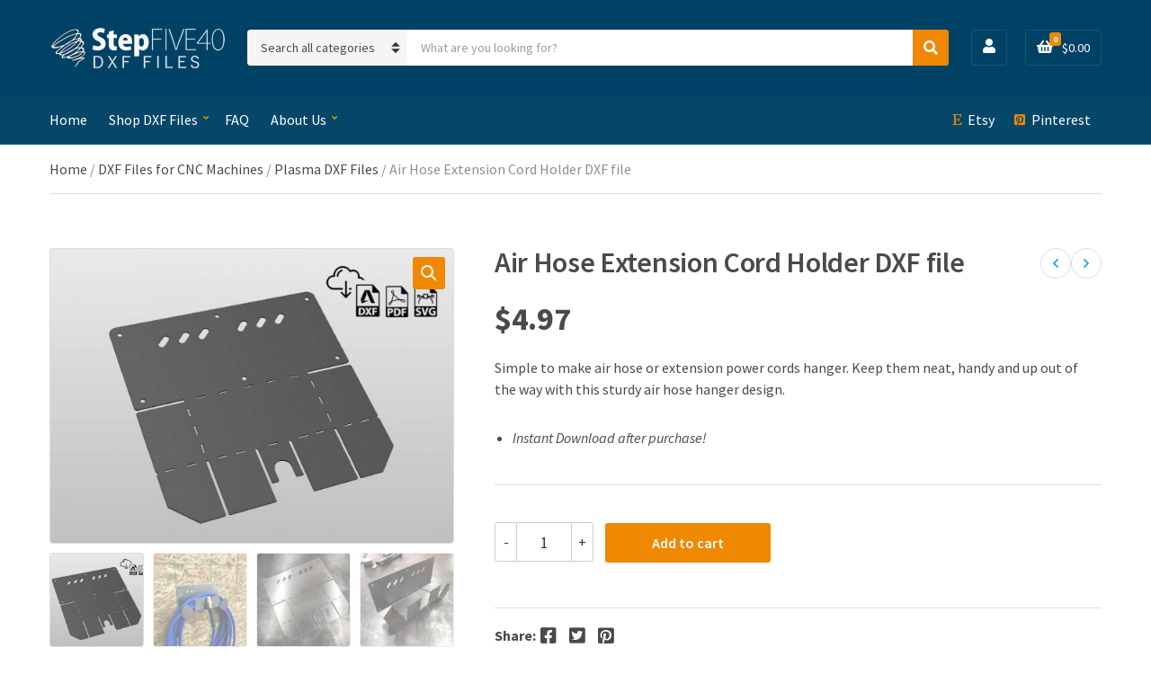

--- FILE ---
content_type: text/html; charset=UTF-8
request_url: https://www.stepfive40.com/product/air-hose-extension-cord-holder-dxf-file/
body_size: 19564
content:
<!doctype html>
<html dir="ltr" lang="en-US" prefix="og: https://ogp.me/ns#">
<head>
	<meta charset="UTF-8">
	<meta name="viewport" content="width=device-width, initial-scale=1">
	<title>Air Hose Extension Cord Holder DXF file - StepFIVE40 DXF Files</title>
<style>
#wpadminbar #wp-admin-bar-wsm_top_button .ab-icon:before {
	content: "\f239";
	color: #FF9800;
	top: 3px;
}
</style>
		<!-- All in One SEO 4.9.0 - aioseo.com -->
	<meta name="description" content="Simple to make air hose or extension power cords hanger. Keep them neat, handy and up out of the way with this sturdy air hose hanger design. Instant Download after purchase!" />
	<meta name="robots" content="max-image-preview:large" />
	<link rel="canonical" href="https://www.stepfive40.com/product/air-hose-extension-cord-holder-dxf-file/" />
	<meta name="generator" content="All in One SEO (AIOSEO) 4.9.0" />
		<meta property="og:locale" content="en_US" />
		<meta property="og:site_name" content="StepFIVE40 DXF Files - High quality, cut ready Plasma DXF files for CNC Machines" />
		<meta property="og:type" content="article" />
		<meta property="og:title" content="Air Hose Extension Cord Holder DXF file - StepFIVE40 DXF Files" />
		<meta property="og:description" content="Simple to make air hose or extension power cords hanger. Keep them neat, handy and up out of the way with this sturdy air hose hanger design. Instant Download after purchase!" />
		<meta property="og:url" content="https://www.stepfive40.com/product/air-hose-extension-cord-holder-dxf-file/" />
		<meta property="og:image" content="https://www.stepfive40.com/wp-content/uploads/Logo-White.png" />
		<meta property="og:image:secure_url" content="https://www.stepfive40.com/wp-content/uploads/Logo-White.png" />
		<meta property="article:published_time" content="2022-10-15T22:29:15+00:00" />
		<meta property="article:modified_time" content="2025-08-15T13:23:05+00:00" />
		<meta name="twitter:card" content="summary_large_image" />
		<meta name="twitter:title" content="Air Hose Extension Cord Holder DXF file - StepFIVE40 DXF Files" />
		<meta name="twitter:description" content="Simple to make air hose or extension power cords hanger. Keep them neat, handy and up out of the way with this sturdy air hose hanger design. Instant Download after purchase!" />
		<meta name="twitter:image" content="https://www.stepfive40.com/wp-content/uploads/Logo-White.png" />
		<script type="application/ld+json" class="aioseo-schema">
			{"@context":"https:\/\/schema.org","@graph":[{"@type":"BreadcrumbList","@id":"https:\/\/www.stepfive40.com\/product\/air-hose-extension-cord-holder-dxf-file\/#breadcrumblist","itemListElement":[{"@type":"ListItem","@id":"https:\/\/www.stepfive40.com#listItem","position":1,"name":"Home","item":"https:\/\/www.stepfive40.com","nextItem":{"@type":"ListItem","@id":"https:\/\/www.stepfive40.com\/shop\/#listItem","name":"Shop DXF Files"}},{"@type":"ListItem","@id":"https:\/\/www.stepfive40.com\/shop\/#listItem","position":2,"name":"Shop DXF Files","item":"https:\/\/www.stepfive40.com\/shop\/","nextItem":{"@type":"ListItem","@id":"https:\/\/www.stepfive40.com\/brand\/stepfive40\/#listItem","name":"StepFIVE40"},"previousItem":{"@type":"ListItem","@id":"https:\/\/www.stepfive40.com#listItem","name":"Home"}},{"@type":"ListItem","@id":"https:\/\/www.stepfive40.com\/brand\/stepfive40\/#listItem","position":3,"name":"StepFIVE40","item":"https:\/\/www.stepfive40.com\/brand\/stepfive40\/","nextItem":{"@type":"ListItem","@id":"https:\/\/www.stepfive40.com\/product\/air-hose-extension-cord-holder-dxf-file\/#listItem","name":"Air Hose Extension Cord Holder DXF file"},"previousItem":{"@type":"ListItem","@id":"https:\/\/www.stepfive40.com\/shop\/#listItem","name":"Shop DXF Files"}},{"@type":"ListItem","@id":"https:\/\/www.stepfive40.com\/product\/air-hose-extension-cord-holder-dxf-file\/#listItem","position":4,"name":"Air Hose Extension Cord Holder DXF file","previousItem":{"@type":"ListItem","@id":"https:\/\/www.stepfive40.com\/brand\/stepfive40\/#listItem","name":"StepFIVE40"}}]},{"@type":"Organization","@id":"https:\/\/www.stepfive40.com\/#organization","name":"StepFIVE40","description":"High quality, cut ready Plasma DXF files for CNC Machines","url":"https:\/\/www.stepfive40.com\/","logo":{"@type":"ImageObject","url":"https:\/\/www.stepfive40.com\/wp-content\/uploads\/StepFIVE40-Logo.png","@id":"https:\/\/www.stepfive40.com\/product\/air-hose-extension-cord-holder-dxf-file\/#organizationLogo","width":219,"height":50},"image":{"@id":"https:\/\/www.stepfive40.com\/product\/air-hose-extension-cord-holder-dxf-file\/#organizationLogo"},"sameAs":["https:\/\/www.pinterest.com\/StepFIVE40\/"]},{"@type":"WebPage","@id":"https:\/\/www.stepfive40.com\/product\/air-hose-extension-cord-holder-dxf-file\/#webpage","url":"https:\/\/www.stepfive40.com\/product\/air-hose-extension-cord-holder-dxf-file\/","name":"Air Hose Extension Cord Holder DXF file - StepFIVE40 DXF Files","description":"Simple to make air hose or extension power cords hanger. Keep them neat, handy and up out of the way with this sturdy air hose hanger design. Instant Download after purchase!","inLanguage":"en-US","isPartOf":{"@id":"https:\/\/www.stepfive40.com\/#website"},"breadcrumb":{"@id":"https:\/\/www.stepfive40.com\/product\/air-hose-extension-cord-holder-dxf-file\/#breadcrumblist"},"image":{"@type":"ImageObject","url":"https:\/\/www.stepfive40.com\/wp-content\/uploads\/StepFIVE40-Air-Hose-Holder.jpg","@id":"https:\/\/www.stepfive40.com\/product\/air-hose-extension-cord-holder-dxf-file\/#mainImage","width":977,"height":714,"caption":"Air Hose Holder DXF File"},"primaryImageOfPage":{"@id":"https:\/\/www.stepfive40.com\/product\/air-hose-extension-cord-holder-dxf-file\/#mainImage"},"datePublished":"2022-10-15T18:29:15-04:00","dateModified":"2025-08-15T09:23:05-04:00"},{"@type":"WebSite","@id":"https:\/\/www.stepfive40.com\/#website","url":"https:\/\/www.stepfive40.com\/","name":"StepFIVE40 DXF Files","description":"High quality, cut ready Plasma DXF files for CNC Machines","inLanguage":"en-US","publisher":{"@id":"https:\/\/www.stepfive40.com\/#organization"}}]}
		</script>
		<!-- All in One SEO -->

<link rel='dns-prefetch' href='//fonts.googleapis.com' />
<link rel="alternate" type="application/rss+xml" title="StepFIVE40 DXF Files &raquo; Feed" href="https://www.stepfive40.com/feed/" />
<link rel="alternate" type="application/rss+xml" title="StepFIVE40 DXF Files &raquo; Comments Feed" href="https://www.stepfive40.com/comments/feed/" />
<link rel="alternate" type="application/rss+xml" title="StepFIVE40 DXF Files &raquo; Air Hose Extension Cord Holder DXF file Comments Feed" href="https://www.stepfive40.com/product/air-hose-extension-cord-holder-dxf-file/feed/" />
<link rel="alternate" title="oEmbed (JSON)" type="application/json+oembed" href="https://www.stepfive40.com/wp-json/oembed/1.0/embed?url=https%3A%2F%2Fwww.stepfive40.com%2Fproduct%2Fair-hose-extension-cord-holder-dxf-file%2F" />
<link rel="alternate" title="oEmbed (XML)" type="text/xml+oembed" href="https://www.stepfive40.com/wp-json/oembed/1.0/embed?url=https%3A%2F%2Fwww.stepfive40.com%2Fproduct%2Fair-hose-extension-cord-holder-dxf-file%2F&#038;format=xml" />
<style id='wp-img-auto-sizes-contain-inline-css'>
img:is([sizes=auto i],[sizes^="auto," i]){contain-intrinsic-size:3000px 1500px}
/*# sourceURL=wp-img-auto-sizes-contain-inline-css */
</style>
<style id='wp-emoji-styles-inline-css'>

	img.wp-smiley, img.emoji {
		display: inline !important;
		border: none !important;
		box-shadow: none !important;
		height: 1em !important;
		width: 1em !important;
		margin: 0 0.07em !important;
		vertical-align: -0.1em !important;
		background: none !important;
		padding: 0 !important;
	}
/*# sourceURL=wp-emoji-styles-inline-css */
</style>
<link rel='stylesheet' id='wp-block-library-css' href='https://www.stepfive40.com/wp-includes/css/dist/block-library/style.min.css?ver=6.9' media='all' />
<style id='classic-theme-styles-inline-css'>
/*! This file is auto-generated */
.wp-block-button__link{color:#fff;background-color:#32373c;border-radius:9999px;box-shadow:none;text-decoration:none;padding:calc(.667em + 2px) calc(1.333em + 2px);font-size:1.125em}.wp-block-file__button{background:#32373c;color:#fff;text-decoration:none}
/*# sourceURL=/wp-includes/css/classic-themes.min.css */
</style>
<link rel='stylesheet' id='aioseo/css/src/vue/standalone/blocks/table-of-contents/global.scss-css' href='https://www.stepfive40.com/wp-content/plugins/all-in-one-seo-pack/dist/Lite/assets/css/table-of-contents/global.e90f6d47.css?ver=4.9.0' media='all' />
<style id='global-styles-inline-css'>
:root{--wp--preset--aspect-ratio--square: 1;--wp--preset--aspect-ratio--4-3: 4/3;--wp--preset--aspect-ratio--3-4: 3/4;--wp--preset--aspect-ratio--3-2: 3/2;--wp--preset--aspect-ratio--2-3: 2/3;--wp--preset--aspect-ratio--16-9: 16/9;--wp--preset--aspect-ratio--9-16: 9/16;--wp--preset--color--black: #000000;--wp--preset--color--cyan-bluish-gray: #abb8c3;--wp--preset--color--white: #ffffff;--wp--preset--color--pale-pink: #f78da7;--wp--preset--color--vivid-red: #cf2e2e;--wp--preset--color--luminous-vivid-orange: #ff6900;--wp--preset--color--luminous-vivid-amber: #fcb900;--wp--preset--color--light-green-cyan: #7bdcb5;--wp--preset--color--vivid-green-cyan: #00d084;--wp--preset--color--pale-cyan-blue: #8ed1fc;--wp--preset--color--vivid-cyan-blue: #0693e3;--wp--preset--color--vivid-purple: #9b51e0;--wp--preset--color--theme-primary: #F08804;--wp--preset--color--theme-secondary: #00A8DE;--wp--preset--color--theme-tertiary: #212e3c;--wp--preset--color--theme-dark-gray: #4A4A4A;--wp--preset--color--theme-medium-gray: #8E8E8E;--wp--preset--color--theme-light-gray: #DDDDDD;--wp--preset--gradient--vivid-cyan-blue-to-vivid-purple: linear-gradient(135deg,rgb(6,147,227) 0%,rgb(155,81,224) 100%);--wp--preset--gradient--light-green-cyan-to-vivid-green-cyan: linear-gradient(135deg,rgb(122,220,180) 0%,rgb(0,208,130) 100%);--wp--preset--gradient--luminous-vivid-amber-to-luminous-vivid-orange: linear-gradient(135deg,rgb(252,185,0) 0%,rgb(255,105,0) 100%);--wp--preset--gradient--luminous-vivid-orange-to-vivid-red: linear-gradient(135deg,rgb(255,105,0) 0%,rgb(207,46,46) 100%);--wp--preset--gradient--very-light-gray-to-cyan-bluish-gray: linear-gradient(135deg,rgb(238,238,238) 0%,rgb(169,184,195) 100%);--wp--preset--gradient--cool-to-warm-spectrum: linear-gradient(135deg,rgb(74,234,220) 0%,rgb(151,120,209) 20%,rgb(207,42,186) 40%,rgb(238,44,130) 60%,rgb(251,105,98) 80%,rgb(254,248,76) 100%);--wp--preset--gradient--blush-light-purple: linear-gradient(135deg,rgb(255,206,236) 0%,rgb(152,150,240) 100%);--wp--preset--gradient--blush-bordeaux: linear-gradient(135deg,rgb(254,205,165) 0%,rgb(254,45,45) 50%,rgb(107,0,62) 100%);--wp--preset--gradient--luminous-dusk: linear-gradient(135deg,rgb(255,203,112) 0%,rgb(199,81,192) 50%,rgb(65,88,208) 100%);--wp--preset--gradient--pale-ocean: linear-gradient(135deg,rgb(255,245,203) 0%,rgb(182,227,212) 50%,rgb(51,167,181) 100%);--wp--preset--gradient--electric-grass: linear-gradient(135deg,rgb(202,248,128) 0%,rgb(113,206,126) 100%);--wp--preset--gradient--midnight: linear-gradient(135deg,rgb(2,3,129) 0%,rgb(40,116,252) 100%);--wp--preset--font-size--small: 13px;--wp--preset--font-size--medium: 20px;--wp--preset--font-size--large: 36px;--wp--preset--font-size--x-large: 42px;--wp--preset--spacing--20: 0.44rem;--wp--preset--spacing--30: 0.67rem;--wp--preset--spacing--40: 1rem;--wp--preset--spacing--50: 1.5rem;--wp--preset--spacing--60: 2.25rem;--wp--preset--spacing--70: 3.38rem;--wp--preset--spacing--80: 5.06rem;--wp--preset--shadow--natural: 6px 6px 9px rgba(0, 0, 0, 0.2);--wp--preset--shadow--deep: 12px 12px 50px rgba(0, 0, 0, 0.4);--wp--preset--shadow--sharp: 6px 6px 0px rgba(0, 0, 0, 0.2);--wp--preset--shadow--outlined: 6px 6px 0px -3px rgb(255, 255, 255), 6px 6px rgb(0, 0, 0);--wp--preset--shadow--crisp: 6px 6px 0px rgb(0, 0, 0);}:where(.is-layout-flex){gap: 0.5em;}:where(.is-layout-grid){gap: 0.5em;}body .is-layout-flex{display: flex;}.is-layout-flex{flex-wrap: wrap;align-items: center;}.is-layout-flex > :is(*, div){margin: 0;}body .is-layout-grid{display: grid;}.is-layout-grid > :is(*, div){margin: 0;}:where(.wp-block-columns.is-layout-flex){gap: 2em;}:where(.wp-block-columns.is-layout-grid){gap: 2em;}:where(.wp-block-post-template.is-layout-flex){gap: 1.25em;}:where(.wp-block-post-template.is-layout-grid){gap: 1.25em;}.has-black-color{color: var(--wp--preset--color--black) !important;}.has-cyan-bluish-gray-color{color: var(--wp--preset--color--cyan-bluish-gray) !important;}.has-white-color{color: var(--wp--preset--color--white) !important;}.has-pale-pink-color{color: var(--wp--preset--color--pale-pink) !important;}.has-vivid-red-color{color: var(--wp--preset--color--vivid-red) !important;}.has-luminous-vivid-orange-color{color: var(--wp--preset--color--luminous-vivid-orange) !important;}.has-luminous-vivid-amber-color{color: var(--wp--preset--color--luminous-vivid-amber) !important;}.has-light-green-cyan-color{color: var(--wp--preset--color--light-green-cyan) !important;}.has-vivid-green-cyan-color{color: var(--wp--preset--color--vivid-green-cyan) !important;}.has-pale-cyan-blue-color{color: var(--wp--preset--color--pale-cyan-blue) !important;}.has-vivid-cyan-blue-color{color: var(--wp--preset--color--vivid-cyan-blue) !important;}.has-vivid-purple-color{color: var(--wp--preset--color--vivid-purple) !important;}.has-black-background-color{background-color: var(--wp--preset--color--black) !important;}.has-cyan-bluish-gray-background-color{background-color: var(--wp--preset--color--cyan-bluish-gray) !important;}.has-white-background-color{background-color: var(--wp--preset--color--white) !important;}.has-pale-pink-background-color{background-color: var(--wp--preset--color--pale-pink) !important;}.has-vivid-red-background-color{background-color: var(--wp--preset--color--vivid-red) !important;}.has-luminous-vivid-orange-background-color{background-color: var(--wp--preset--color--luminous-vivid-orange) !important;}.has-luminous-vivid-amber-background-color{background-color: var(--wp--preset--color--luminous-vivid-amber) !important;}.has-light-green-cyan-background-color{background-color: var(--wp--preset--color--light-green-cyan) !important;}.has-vivid-green-cyan-background-color{background-color: var(--wp--preset--color--vivid-green-cyan) !important;}.has-pale-cyan-blue-background-color{background-color: var(--wp--preset--color--pale-cyan-blue) !important;}.has-vivid-cyan-blue-background-color{background-color: var(--wp--preset--color--vivid-cyan-blue) !important;}.has-vivid-purple-background-color{background-color: var(--wp--preset--color--vivid-purple) !important;}.has-black-border-color{border-color: var(--wp--preset--color--black) !important;}.has-cyan-bluish-gray-border-color{border-color: var(--wp--preset--color--cyan-bluish-gray) !important;}.has-white-border-color{border-color: var(--wp--preset--color--white) !important;}.has-pale-pink-border-color{border-color: var(--wp--preset--color--pale-pink) !important;}.has-vivid-red-border-color{border-color: var(--wp--preset--color--vivid-red) !important;}.has-luminous-vivid-orange-border-color{border-color: var(--wp--preset--color--luminous-vivid-orange) !important;}.has-luminous-vivid-amber-border-color{border-color: var(--wp--preset--color--luminous-vivid-amber) !important;}.has-light-green-cyan-border-color{border-color: var(--wp--preset--color--light-green-cyan) !important;}.has-vivid-green-cyan-border-color{border-color: var(--wp--preset--color--vivid-green-cyan) !important;}.has-pale-cyan-blue-border-color{border-color: var(--wp--preset--color--pale-cyan-blue) !important;}.has-vivid-cyan-blue-border-color{border-color: var(--wp--preset--color--vivid-cyan-blue) !important;}.has-vivid-purple-border-color{border-color: var(--wp--preset--color--vivid-purple) !important;}.has-vivid-cyan-blue-to-vivid-purple-gradient-background{background: var(--wp--preset--gradient--vivid-cyan-blue-to-vivid-purple) !important;}.has-light-green-cyan-to-vivid-green-cyan-gradient-background{background: var(--wp--preset--gradient--light-green-cyan-to-vivid-green-cyan) !important;}.has-luminous-vivid-amber-to-luminous-vivid-orange-gradient-background{background: var(--wp--preset--gradient--luminous-vivid-amber-to-luminous-vivid-orange) !important;}.has-luminous-vivid-orange-to-vivid-red-gradient-background{background: var(--wp--preset--gradient--luminous-vivid-orange-to-vivid-red) !important;}.has-very-light-gray-to-cyan-bluish-gray-gradient-background{background: var(--wp--preset--gradient--very-light-gray-to-cyan-bluish-gray) !important;}.has-cool-to-warm-spectrum-gradient-background{background: var(--wp--preset--gradient--cool-to-warm-spectrum) !important;}.has-blush-light-purple-gradient-background{background: var(--wp--preset--gradient--blush-light-purple) !important;}.has-blush-bordeaux-gradient-background{background: var(--wp--preset--gradient--blush-bordeaux) !important;}.has-luminous-dusk-gradient-background{background: var(--wp--preset--gradient--luminous-dusk) !important;}.has-pale-ocean-gradient-background{background: var(--wp--preset--gradient--pale-ocean) !important;}.has-electric-grass-gradient-background{background: var(--wp--preset--gradient--electric-grass) !important;}.has-midnight-gradient-background{background: var(--wp--preset--gradient--midnight) !important;}.has-small-font-size{font-size: var(--wp--preset--font-size--small) !important;}.has-medium-font-size{font-size: var(--wp--preset--font-size--medium) !important;}.has-large-font-size{font-size: var(--wp--preset--font-size--large) !important;}.has-x-large-font-size{font-size: var(--wp--preset--font-size--x-large) !important;}
:where(.wp-block-post-template.is-layout-flex){gap: 1.25em;}:where(.wp-block-post-template.is-layout-grid){gap: 1.25em;}
:where(.wp-block-term-template.is-layout-flex){gap: 1.25em;}:where(.wp-block-term-template.is-layout-grid){gap: 1.25em;}
:where(.wp-block-columns.is-layout-flex){gap: 2em;}:where(.wp-block-columns.is-layout-grid){gap: 2em;}
:root :where(.wp-block-pullquote){font-size: 1.5em;line-height: 1.6;}
/*# sourceURL=global-styles-inline-css */
</style>
<link rel='stylesheet' id='contact-form-7-css' href='https://www.stepfive40.com/wp-content/plugins/contact-form-7/includes/css/styles.css?ver=6.1.1' media='all' />
<link rel='stylesheet' id='ignition-user-google-fonts-css' href='https://fonts.googleapis.com/css?family=Source+Sans+Pro%3A400%2C600%2C400i%2C700&#038;ver=3.4.0' media='all' />
<link rel='stylesheet' id='ignition-icons-css' href='https://www.stepfive40.com/wp-content/plugins/ignition/inc/assets/vendor/ignition-icons/css/ignition-icons.min.css?ver=3.4.0' media='all' />
<link rel='stylesheet' id='ignition-style-css' href='https://www.stepfive40.com/wp-content/plugins/ignition/inc/assets/css/style.min.css?ver=3.4.0' media='all' />
<link rel='stylesheet' id='ignition-woocommerce-css' href='https://www.stepfive40.com/wp-content/plugins/ignition/inc/assets/css/woocommerce.min.css?ver=3.4.0' media='all' />
<link rel='stylesheet' id='ignition-contact-forms-css' href='https://www.stepfive40.com/wp-content/plugins/ignition/inc/assets/css/contact-forms.min.css?ver=3.4.0' media='all' />
<link rel='stylesheet' id='ignition-elementor-css' href='https://www.stepfive40.com/wp-content/plugins/ignition/inc/assets/css/elementor.min.css?ver=3.4.0' media='all' />
<link rel='stylesheet' id='photoswipe-css' href='https://www.stepfive40.com/wp-content/plugins/woocommerce/assets/css/photoswipe/photoswipe.min.css?ver=10.1.3' media='all' />
<link rel='stylesheet' id='photoswipe-default-skin-css' href='https://www.stepfive40.com/wp-content/plugins/woocommerce/assets/css/photoswipe/default-skin/default-skin.min.css?ver=10.1.3' media='all' />
<style id='woocommerce-inline-inline-css'>
.woocommerce form .form-row .required { visibility: visible; }
/*# sourceURL=woocommerce-inline-inline-css */
</style>
<link rel='stylesheet' id='wsm-style-css' href='https://www.stepfive40.com/wp-content/plugins/wordpress-stats-manager-pro/css/style.css?ver=1.2' media='all' />
<link rel='stylesheet' id='brands-styles-css' href='https://www.stepfive40.com/wp-content/plugins/woocommerce/assets/css/brands.css?ver=10.1.3' media='all' />
<link rel='stylesheet' id='ignition-nozama-style-css' href='https://www.stepfive40.com/wp-content/themes/ignition-nozama/style.min.css?ver=1.4.3' media='all' />
<link rel='stylesheet' id='ignition-nozama-woocommerce-css' href='https://www.stepfive40.com/wp-content/themes/ignition-nozama/inc/assets/css/woocommerce.min.css?ver=1.4.3' media='all' />
<style id='ignition-nozama-generated-styles-inline-css'>
:root { --ignition-body-background-color: #ffffff; --ignition-primary-color: #f08804; --ignition-secondary-color: #00a8de; --ignition-text-color: #4a4a4a; --ignition-secondary-text-color: #8e8e8e; --ignition-headings-color: #4a4a4a; --ignition-border-color: #dddddd; --ignition-forms-background-color: #ffffff; --ignition-forms-border-color: #cccccc; --ignition-forms-text-color: #373737; --ignition-buttons-background-color: #f08804; --ignition-buttons-text-color: #ffffff; --ignition-buttons-border-color: #f08804; --ignition-primary-font-family: Source Sans Pro; --ignition-secondary-font-family: Source Sans Pro; --ignition-top-bar-background-color: #273442; --ignition-top-bar-text-color: #ffffff; --ignition-top-bar-border-color: rgba(255, 255, 255, 0); --ignition-top-bar-transparent-text-color: #ffffff; --ignition-top-bar-transparent-border-color: rgba(255, 255, 255, 0.1); --ignition-header-background-color: #004266; --ignition-header-text-color: #ffffff; --ignition-header-border-color: rgba(255, 255, 255, 0.1); --ignition-header-submenu-background-color: #ffffff; --ignition-header-submenu-text-color: #4a4a4a; --ignition-header-transparent-text-color: #ffffff; --ignition-header-transparent-border-color: rgba(255, 255, 255, 0.2); --ignition-header-transparent-submenu-bg-color: #ffffff; --ignition-header-transparent-submenu-text-color: #4a4a4a; --ignition-header-sticky-background-color: #06466a; --ignition-header-sticky-text-color: #ffffff; --ignition-header-sticky-border-color: rgba(255, 255, 255, 0.1); --ignition-header-sticky-submenu-background-color: #ffffff; --ignition-header-sticky-submenu-text-color: #4a4a4a; --ignition-mobile-nav-background-color: #004266; --ignition-mobile-nav-text-color: #ffffff; --ignition-mobile-nav-border-color: rgba(255, 255, 255, 0.1); --ignition-hero-background-color: #004266; --ignition-hero-overlay-background-color: rgba(57, 78, 100, 0.46); --ignition-hero-primary-text-color: #ffffff; --ignition-hero-secondary-text-color: #e0e0e0; --ignition-footer-background-color: #004266; --ignition-footer-border-color: rgba(255, 255, 255, 0.1); --ignition-footer-title-color: #ffffff; --ignition-footer-text-color: #ffffff; --ignition-footer-credits-background-color: #004266; --ignition-footer-credits-text-color: #ffffff; --ignition-footer-credits-link-color: #ffffff; --ignition-footer-credits-border-color: rgba(255, 255, 255, 0.1); } @media (min-width: calc(1320px + 60px)) { .container, .theme-grid > .wp-block-gutenbee-container-inner, .alignwide .maxslider-slide-content, .alignfull .maxslider-slide-content { width: 1320px; max-width: 100%; } [class*="-template-fullwidth-narrow"] .alignwide { width: calc(1320px - 30px); } .theme-grid > .wp-block-gutenbee-container-inner { padding-left: 15px; padding-right: 15px; } } html { font-size: 16px; } body { font-family: "Source Sans Pro", sans-serif; font-weight: 400; font-size: 16px; line-height: 1.5; text-transform: none; letter-spacing: 0em; } h1, h2, h3, h4, h5, h6, .widget-title, .mobile-nav-trigger, .btn, .button, .gutenbee-block-button-link, .wp-block-button__link, .ci-item-filter, input[type="submit"], input[type="reset"], button[type="submit"], li.wc-block-grid__product .wc-block-grid__product-onsale, li.wc-block-grid__product .wc-block-grid__product-price, li.wc-block-grid__product .wc-block-grid__product-price .wc-block-grid__product-price__value, .entry-item-product .price, li.product .price, .product_list_widget .woocommerce-Price-amount, .widget_shopping_cart_content .woocommerce-Price-amount, .onsale, .ignition-slideshow .maxslider-slide-title { font-family: "Source Sans Pro", sans-serif; font-weight: 600; } .navigation-main { font-family: "Source Sans Pro", sans-serif; font-weight: 400; font-size: 16px; line-height: 1.25; text-transform: none; letter-spacing: 0em; } .page-hero-title, .page-title { font-family: "Source Sans Pro", sans-serif; font-weight: 600; } h1,.page-hero-title,.page-title { font-size: 28px; line-height: 1.15; text-transform: none; letter-spacing: -0.01em; } h2, .wc-block-grid__product-title { font-size: 26px; line-height: 1.15; text-transform: none; letter-spacing: -0.01em; } h3 { font-size: 24px; line-height: 1.2; text-transform: none; letter-spacing: -0.01em; } h4 { font-size: 22px; line-height: 1.25; text-transform: none; letter-spacing: -0.01em; } h5 { font-size: 18px; line-height: 1.25; text-transform: none; letter-spacing: -0.01em; } h6 { font-size: 16px; line-height: 1.32; text-transform: none; letter-spacing: -0.01em; } .widget-title { font-size: 18px; line-height: 1.2; text-transform: none; letter-spacing: -0.01em; } .widget { font-size: 16px; line-height: 1.5; text-transform: none; letter-spacing: 0em; } .btn, .button, .gutenbee-block-button-link, .wp-block-button__link, .comment-reply-link, .ci-item-filter, .maxslider-slide .maxslider-btn, .added_to_cart, input[type="submit"], input[type="reset"], button[type="submit"] { font-family: "Source Sans Pro", sans-serif; font-weight: 600; font-size: 16px; line-height: 1.25; text-transform: none; letter-spacing: 0em; } @media (max-width: 991px) { #mobilemenu { display: block; } .head-content-slot-mobile-nav { display: inline-block; } .nav { display: none; } .head-mast-inner { flex-wrap: wrap; margin: 0; padding: 15px 0; justify-content: space-between; } .head-mast-inner .head-content-slot { margin: 0; } .head-mast-inner .head-content-slot-end { margin-left: auto; } .rtl .head-mast-inner .head-content-slot-end { margin-left: 0; margin-right: auto; } .head-mast-inner .head-content-slot-end .head-content-slot-item { margin-left: 5px; } .rtl .head-mast-inner .head-content-slot-end .head-content-slot-item { margin-left: 0; margin-right: 5px; } .site-branding { margin: 0 15px 0 0; width: auto; max-width: 140px; flex: none; } .rtl .site-branding { margin: 0 0 0 15px; } .site-logo { font-size: 26px; } .site-tagline { display: none; } .head-mast-inner .head-content-slot-search-contact-bar { width: 100%; flex: none; order: 10; margin-top: 10px; } .head-mast-inner .head-content-slot-item { margin: 0; } .header-mini-cart-trigger .amount { display: none; } .head-mast-navigation-sticky-container { display: none; } } @media (min-width: 992px) { .page-hero { height: 100px; } } @media (min-width: 576px) and (max-width: 991px) { .page-hero { height: 120px; } } @media (max-width: 575px) { .page-hero { height: 120px; } } 
/*# sourceURL=ignition-nozama-generated-styles-inline-css */
</style>
<script src="https://www.stepfive40.com/wp-includes/js/jquery/jquery.min.js?ver=3.7.1" id="jquery-core-js"></script>
<script src="https://www.stepfive40.com/wp-includes/js/jquery/jquery-migrate.min.js?ver=3.4.1" id="jquery-migrate-js"></script>
<script src="https://www.stepfive40.com/wp-content/plugins/woocommerce/assets/js/jquery-blockui/jquery.blockUI.min.js?ver=2.7.0-wc.10.1.3" id="jquery-blockui-js" defer data-wp-strategy="defer"></script>
<script id="wc-add-to-cart-js-extra">
var wc_add_to_cart_params = {"ajax_url":"/wp-admin/admin-ajax.php","wc_ajax_url":"/?wc-ajax=%%endpoint%%","i18n_view_cart":"View cart","cart_url":"https://www.stepfive40.com/cart/","is_cart":"","cart_redirect_after_add":"no"};
//# sourceURL=wc-add-to-cart-js-extra
</script>
<script src="https://www.stepfive40.com/wp-content/plugins/woocommerce/assets/js/frontend/add-to-cart.min.js?ver=10.1.3" id="wc-add-to-cart-js" defer data-wp-strategy="defer"></script>
<script src="https://www.stepfive40.com/wp-content/plugins/woocommerce/assets/js/zoom/jquery.zoom.min.js?ver=1.7.21-wc.10.1.3" id="zoom-js" defer data-wp-strategy="defer"></script>
<script src="https://www.stepfive40.com/wp-content/plugins/woocommerce/assets/js/flexslider/jquery.flexslider.min.js?ver=2.7.2-wc.10.1.3" id="flexslider-js" defer data-wp-strategy="defer"></script>
<script src="https://www.stepfive40.com/wp-content/plugins/woocommerce/assets/js/photoswipe/photoswipe.min.js?ver=4.1.1-wc.10.1.3" id="photoswipe-js" defer data-wp-strategy="defer"></script>
<script src="https://www.stepfive40.com/wp-content/plugins/woocommerce/assets/js/photoswipe/photoswipe-ui-default.min.js?ver=4.1.1-wc.10.1.3" id="photoswipe-ui-default-js" defer data-wp-strategy="defer"></script>
<script id="wc-single-product-js-extra">
var wc_single_product_params = {"i18n_required_rating_text":"Please select a rating","i18n_rating_options":["1 of 5 stars","2 of 5 stars","3 of 5 stars","4 of 5 stars","5 of 5 stars"],"i18n_product_gallery_trigger_text":"View full-screen image gallery","review_rating_required":"yes","flexslider":{"rtl":false,"animation":"slide","smoothHeight":true,"directionNav":false,"controlNav":"thumbnails","slideshow":false,"animationSpeed":500,"animationLoop":false,"allowOneSlide":false},"zoom_enabled":"1","zoom_options":[],"photoswipe_enabled":"1","photoswipe_options":{"shareEl":false,"closeOnScroll":false,"history":false,"hideAnimationDuration":0,"showAnimationDuration":0},"flexslider_enabled":"1"};
//# sourceURL=wc-single-product-js-extra
</script>
<script src="https://www.stepfive40.com/wp-content/plugins/woocommerce/assets/js/frontend/single-product.min.js?ver=10.1.3" id="wc-single-product-js" defer data-wp-strategy="defer"></script>
<script src="https://www.stepfive40.com/wp-content/plugins/woocommerce/assets/js/js-cookie/js.cookie.min.js?ver=2.1.4-wc.10.1.3" id="js-cookie-js" defer data-wp-strategy="defer"></script>
<script id="woocommerce-js-extra">
var woocommerce_params = {"ajax_url":"/wp-admin/admin-ajax.php","wc_ajax_url":"/?wc-ajax=%%endpoint%%","i18n_password_show":"Show password","i18n_password_hide":"Hide password"};
//# sourceURL=woocommerce-js-extra
</script>
<script src="https://www.stepfive40.com/wp-content/plugins/woocommerce/assets/js/frontend/woocommerce.min.js?ver=10.1.3" id="woocommerce-js" defer data-wp-strategy="defer"></script>
<script id="wsm-custom-front-js-js-extra">
var wsm_ajax = "https://www.stepfive40.com/wp-admin/admin-ajax.php";
//# sourceURL=wsm-custom-front-js-js-extra
</script>
<script src="https://www.stepfive40.com/wp-content/plugins/wordpress-stats-manager-pro/js/custom_front_js.js?ver=6.9" id="wsm-custom-front-js-js"></script>
<link rel="https://api.w.org/" href="https://www.stepfive40.com/wp-json/" /><link rel="alternate" title="JSON" type="application/json" href="https://www.stepfive40.com/wp-json/wp/v2/product/4975" /><link rel="EditURI" type="application/rsd+xml" title="RSD" href="https://www.stepfive40.com/xmlrpc.php?rsd" />
<meta name="generator" content="WordPress 6.9" />
<meta name="generator" content="WooCommerce 10.1.3" />
<link rel='shortlink' href='https://www.stepfive40.com/?p=4975' />
<!-- Wordpress Stats Manager -->
    <script type="text/javascript">
          var _wsm = _wsm || [];
           _wsm.push(['trackPageView']);
           _wsm.push(['enableLinkTracking']);
           _wsm.push(['enableHeartBeatTimer']);
          (function() {
            var u="https://www.stepfive40.com/wp-content/plugins/wordpress-stats-manager-pro/";
            _wsm.push(['setUrlReferrer', ""]);
            _wsm.push(['setTrackerUrl',"https://www.stepfive40.com/?wmcAction=wmcTrack"]);
            _wsm.push(['setSiteId', "1"]);
            _wsm.push(['setPageId', "4975"]);
            _wsm.push(['setWpUserId', "0"]);           
            var d=document, g=d.createElement('script'), s=d.getElementsByTagName('script')[0];
            g.type='text/javascript'; g.async=true; g.defer=true; g.src=u+'js/wsm_new.js?v=1.1'; s.parentNode.insertBefore(g,s);
			
          })();
    </script>
    <!-- End Wordpress Stats Manager Code -->	<noscript><style>.woocommerce-product-gallery{ opacity: 1 !important; }</style></noscript>
	<meta name="generator" content="Elementor 3.33.4; features: additional_custom_breakpoints; settings: css_print_method-external, google_font-enabled, font_display-auto">
			<style>
				.e-con.e-parent:nth-of-type(n+4):not(.e-lazyloaded):not(.e-no-lazyload),
				.e-con.e-parent:nth-of-type(n+4):not(.e-lazyloaded):not(.e-no-lazyload) * {
					background-image: none !important;
				}
				@media screen and (max-height: 1024px) {
					.e-con.e-parent:nth-of-type(n+3):not(.e-lazyloaded):not(.e-no-lazyload),
					.e-con.e-parent:nth-of-type(n+3):not(.e-lazyloaded):not(.e-no-lazyload) * {
						background-image: none !important;
					}
				}
				@media screen and (max-height: 640px) {
					.e-con.e-parent:nth-of-type(n+2):not(.e-lazyloaded):not(.e-no-lazyload),
					.e-con.e-parent:nth-of-type(n+2):not(.e-lazyloaded):not(.e-no-lazyload) * {
						background-image: none !important;
					}
				}
			</style>
			<link rel="icon" href="https://www.stepfive40.com/wp-content/uploads/favicon.gif" sizes="32x32" />
<link rel="icon" href="https://www.stepfive40.com/wp-content/uploads/favicon.gif" sizes="192x192" />
<link rel="apple-touch-icon" href="https://www.stepfive40.com/wp-content/uploads/favicon.gif" />
<meta name="msapplication-TileImage" content="https://www.stepfive40.com/wp-content/uploads/favicon.gif" />
		<style id="wp-custom-css">
			#wpcf7-f225-o1 {position:relative;}

#wpcf7-f225-o1 input[type="submit"] {
	position: absolute;
	right: 0;
	top: 0;
}

#wpcf7-f225-o1 .wpcf7-form-control-wrap {margin:0;}

#wpcf7-f225-o1 p {margin:0;}
div.wpcf7 .ajax-loader {display:none;}

.wc-block-featured-product__link{
	text-align:center
}

.widget_block {padding:0}

.wp-block-buttons .wp-block-button__link {
  font-size: 18px;
	font-weight: 700;
}

.wc-block-featured-product .amount {
  font-weight: 600;
  font-size: 28px;
  line-height: 0;
}		</style>
		</head>
<body class="wp-singular product-template-default single single-product postid-4975 wp-custom-logo wp-embed-responsive wp-theme-ignition-nozama theme-ignition-nozama ignition-header-type-normal ignition-page-title-bg-off ignition-page-title-normal-off ignition-page-title-subtitle-off ignition-page-breadcrumb-on ignition-site-layout-content_sidebar ignition-side-mode-site-layout-boxed ignition-top-bar-visible-off ignition-header-menu-layout-full_right ignition-header-fullwidth-off ignition-header-sticky-on ignition-header-sticky-type-shy ignition-mobile-nav-slide-right-off ignition-page-title-horz-align-center ignition-blog-layout-content_sidebar ignition-blog-posts-layout-1col-horz ignition-footer-visible-on ignition-site-title-off ignition-site-description-off ignition-no-main-padding-off woocommerce woocommerce-page woocommerce-no-js ignition-shop-layout-sidebar_content elementor-default elementor-kit-5865">
<div><a class="skip-link sr-only sr-only-focusable" href="#site-content">Skip to the content</a></div>
	
	<div class="page-wrap">

		
<header class="header header-sticky sticky-shy header-theme header-normal"
		data-mobile-breakpoint="991"
>

	
	<div class="head-mast">

		
		<div class="container">
			<div class="row">
				<div class="col-12">
					<div class="head-mast-inner">
						<div class="head-content-slot-mobile-nav">
							
<a href="#mobilemenu" class="mobile-nav-trigger">
	<span class="ignition-icons ignition-icons-bars"></span>
	<span class="sr-only">
		Menu	</span>
</a>
						</div>

						
<div class="site-branding">
	<div class="site-logo"><a href="https://www.stepfive40.com/" class="custom-logo-link" rel="home"><img width="345" height="80" src="https://www.stepfive40.com/wp-content/uploads/Logo-White.png" class="custom-logo" alt="StepFIVE40 DXF Files for CNC Machines" decoding="async"   /></a></div></div>

						<div class="head-content-slot head-content-slot-search-contact-bar ">
							<div class="head-content-slot-item-search">
									<div class="head-search-form-wrap">
		<form class="category-search-form form-ajax-enabled" action="https://www.stepfive40.com/" method="get">
			<label for="category-search-name" class="sr-only" >
				Category name			</label>

			<select  name='product_cat' id='category-search-name' class='category-search-select'>
	<option value=''>Search all categories</option>
	<option class="level-0" value="dxf-files-for-cnc-machines">DXF Files for CNC Machines</option>
	<option class="level-1" value="plasma-dxf-files">&nbsp;&nbsp;&nbsp;Plasma DXF Files</option>
	<option class="level-1" value="fiber-laser-dxf-files">&nbsp;&nbsp;&nbsp;Fiber Laser DXF Files</option>
	<option class="level-1" value="waterjet-dxf-files">&nbsp;&nbsp;&nbsp;Waterjet DXF Files</option>
	<option class="level-0" value="cnc-router-laser-cut-files">CNC Router &amp; Laser Cut Files</option>
	<option class="level-1" value="cnc-laser-cut-files">&nbsp;&nbsp;&nbsp;CNC Laser Cut Files</option>
	<option class="level-1" value="cnc-router-dxf-files">&nbsp;&nbsp;&nbsp;CNC Router DXF Files</option>
</select>

			<div class="category-search-input-wrap">
				<label for="category-search-input" class="sr-only">
					Search products:				</label>
				<input
					type="text"
					class="category-search-input"
					id="category-search-input"
					placeholder="What are you looking for?"
					name="s"
					autocomplete="off"
				/>

				<ul class="category-search-results">
					<li class="category-search-results-item">
						<a href="">
															<div class="category-search-results-item-thumb">
									<img src="https://www.stepfive40.com/wp-content/uploads/woocommerce-placeholder-150x150.png" alt="Search result item thumbnail">
								</div>
							
							<div class="category-search-results-item-content">
								<p class="category-search-results-item-title"></p>
																	<p class="category-search-results-item-price"></p>
																									<p class="category-search-results-item-excerpt"></p>
															</div>
						</a>
					</li>
				</ul>
				<span class="category-search-spinner"></span>
				<input type="hidden" name="post_type" value="product" />
			</div>

			<button type="submit" class="category-search-btn">
				<span class="ignition-icons ignition-icons-search"></span><span class="sr-only">Search</span>
			</button>
		</form>
	</div>
								</div>
													</div>

												<div class="head-content-slot head-content-slot-end">
							<div class="head-content-slot-item"><span class="ignition-icon-link">
		<a href="/my-account/">
							<span class="ignition-icons ignition-icons-user"></span>
						</a>
	</span></div><div class="head-content-slot-item"><div class="head-mini-cart-wrap">
		<div class="header-mini-cart">
			<a href="#" class="header-mini-cart-trigger">
					<span class="header-mini-cart-trigger-text">
		<span class="header-mini-cart-icon">
			<span class="ignition-icons ignition-icons-shopping-basket"></span>
			<span class="header-mini-cart-count">
				0			</span>
		</span>
		<span class="header-mini-cart-total">
			<span class="woocommerce-Price-amount amount"><span class="woocommerce-Price-currencySymbol">&#036;</span>0.00</span>		</span>
	</span>
				</a>

			<div class="header-mini-cart-contents">

				<div class="widget woocommerce widget_shopping_cart">
					<h3 class="widget-title">Cart</h3>

					<div class="widget_shopping_cart_content">
						

	<p class="woocommerce-mini-cart__empty-message">No products in the cart.</p>


					</div>
				</div>

			</div>
		</div>
	</div></div>						</div>
					</div>
				</div>
			</div>
		</div>

		
	</div>

	<div class="head-mast-navigation">
		<div class="container">
			<div class="row">
				<div class="col-12">
					<div class="head-mast-navigation-inner">
						<nav class="nav"><ul id="header-menu-1" class="navigation-main ignition-menu-main-menu"><li id="menu-item-7325" class="menu-item menu-item-type-post_type menu-item-object-page menu-item-home menu-item-7325"><a href="https://www.stepfive40.com/">Home</a></li>
<li id="menu-item-7490" class="menu-item menu-item-type-post_type menu-item-object-page menu-item-has-children menu-item-7490"><a href="https://www.stepfive40.com/shop/">Shop DXF Files</a>
<ul class="sub-menu">
	<li id="menu-item-7491" class="menu-item menu-item-type-taxonomy menu-item-object-product_cat current-product-ancestor current-menu-parent current-product-parent menu-item-7491"><a href="https://www.stepfive40.com/products/dxf-files-for-cnc-machines/plasma-dxf-files/">Plasma DXF Files</a></li>
	<li id="menu-item-7492" class="menu-item menu-item-type-taxonomy menu-item-object-product_cat current-product-ancestor current-menu-parent current-product-parent menu-item-7492"><a href="https://www.stepfive40.com/products/dxf-files-for-cnc-machines/fiber-laser-dxf-files/">Fiber Laser DXF Files</a></li>
	<li id="menu-item-7493" class="menu-item menu-item-type-taxonomy menu-item-object-product_cat current-product-ancestor current-menu-parent current-product-parent menu-item-7493"><a href="https://www.stepfive40.com/products/dxf-files-for-cnc-machines/waterjet-dxf-files/">Waterjet DXF Files</a></li>
	<li id="menu-item-6166" class="menu-item menu-item-type-taxonomy menu-item-object-product_cat menu-item-6166"><a href="https://www.stepfive40.com/products/cnc-router-laser-cut-files/cnc-laser-cut-files/">CNC Laser Cut Files</a></li>
	<li id="menu-item-6167" class="menu-item menu-item-type-taxonomy menu-item-object-product_cat menu-item-6167"><a href="https://www.stepfive40.com/products/cnc-router-laser-cut-files/cnc-router-dxf-files/">CNC Router DXF Files</a></li>
</ul>
</li>
<li id="menu-item-6632" class="menu-item menu-item-type-post_type menu-item-object-page menu-item-6632"><a href="https://www.stepfive40.com/faq/">FAQ</a></li>
<li id="menu-item-7322" class="menu-item menu-item-type-post_type menu-item-object-page menu-item-has-children menu-item-7322"><a href="https://www.stepfive40.com/about-us/">About Us</a>
<ul class="sub-menu">
	<li id="menu-item-7323" class="menu-item menu-item-type-post_type menu-item-object-page menu-item-7323"><a href="https://www.stepfive40.com/refund-policy/">Refund Policy</a></li>
	<li id="menu-item-7324" class="menu-item menu-item-type-post_type menu-item-object-page menu-item-7324"><a href="https://www.stepfive40.com/digital-license-agreement/">Digital License Agreement</a></li>
</ul>
</li>
<li id="menu-item-5709" class="menu-item-pull ignition-icons ignition-icons-etsy menu-item menu-item-type-custom menu-item-object-custom menu-item-5709"><a target="_blank" href="https://www.etsy.com/Shop/StepFIVE40" title="See our files for plasma cut on our Etsy Shop ">Etsy</a></li>
<li id="menu-item-7318" class="ignition-icons ignition-icons-pinterest-square menu-item menu-item-type-custom menu-item-object-custom menu-item-7318"><a target="_blank" href="https://www.pinterest.com/StepFIVE40/plasma-dxf-files/" title="Visit Our Pinterest Page files for plasma">Pinterest</a></li>
</ul></nav>					</div>
				</div>
			</div>
		</div>
	</div>
</header>

		<div class="site-content-wrap">

			<div class="section-pre-main page-breadcrumb">
			<div class="container">
				<div class="row ">
					<div class="col-12">
						<div class="ignition-breadcrumbs" ><nav class="woocommerce-breadcrumb" aria-label="Breadcrumb"><a href="https://www.stepfive40.com">Home</a>&nbsp;&#47;&nbsp;<a href="https://www.stepfive40.com/products/dxf-files-for-cnc-machines/">DXF Files for CNC Machines</a>&nbsp;&#47;&nbsp;<a href="https://www.stepfive40.com/products/dxf-files-for-cnc-machines/plasma-dxf-files/">Plasma DXF Files</a>&nbsp;&#47;&nbsp;Air Hose Extension Cord Holder DXF file</nav></div>					</div>
				</div>
			</div>
		</div>
		
<main class="main">

	
	<div class="container">

		
	<div class="row ">

		<div id="site-content" class="col-12">

							
				<div class="woocommerce-notices-wrapper"></div><div id="product-4975" class="product type-product post-4975 status-publish first instock product_cat-fiber-laser-dxf-files product_cat-plasma-dxf-files product_cat-waterjet-dxf-files product_tag-paint product_tag-storage-rack has-post-thumbnail featured downloadable virtual purchasable product-type-simple ignition-product-gallery-image-count-5">

			<div class="product-nav">
					<a href="https://www.stepfive40.com/product/spray-gun-holder-stand-dxf-file/" class="product-nav-prev"><span class="sr-only">Previous product</span><span class="ignition-icons ignition-icons-angle-left"></span></a>
							<a href="https://www.stepfive40.com/product/wrench-holder-16-tool-rack-dxf-file/" class="product-nav-next"><span class="sr-only">Next product</span><span class="ignition-icons ignition-icons-angle-right"></span></a>
				</div>
	<div class="woocommerce-product-gallery woocommerce-product-gallery--with-images woocommerce-product-gallery--columns-4 images" data-columns="4" style="opacity: 0; transition: opacity .25s ease-in-out;">
	<div class="woocommerce-product-gallery__wrapper">
		<div data-thumb="https://www.stepfive40.com/wp-content/uploads/StepFIVE40-Air-Hose-Holder-150x150.jpg" data-thumb-alt="Air Hose Holder DXF File" data-thumb-srcset="https://www.stepfive40.com/wp-content/uploads/StepFIVE40-Air-Hose-Holder-150x150.jpg 150w, https://www.stepfive40.com/wp-content/uploads/StepFIVE40-Air-Hose-Holder-300x300.jpg 300w"  data-thumb-sizes="(max-width: 150px) 100vw, 150px" class="woocommerce-product-gallery__image"><a href="https://www.stepfive40.com/wp-content/uploads/StepFIVE40-Air-Hose-Holder.jpg"><img fetchpriority="high" width="560" height="409" src="https://www.stepfive40.com/wp-content/uploads/StepFIVE40-Air-Hose-Holder-560x409.jpg" class="wp-post-image" alt="Air Hose Holder DXF File" data-caption="" data-src="https://www.stepfive40.com/wp-content/uploads/StepFIVE40-Air-Hose-Holder.jpg" data-large_image="https://www.stepfive40.com/wp-content/uploads/StepFIVE40-Air-Hose-Holder.jpg" data-large_image_width="977" data-large_image_height="714" decoding="async" srcset="https://www.stepfive40.com/wp-content/uploads/StepFIVE40-Air-Hose-Holder-560x409.jpg 560w, https://www.stepfive40.com/wp-content/uploads/StepFIVE40-Air-Hose-Holder-300x219.jpg 300w, https://www.stepfive40.com/wp-content/uploads/StepFIVE40-Air-Hose-Holder-768x561.jpg 768w, https://www.stepfive40.com/wp-content/uploads/StepFIVE40-Air-Hose-Holder.jpg 977w" sizes="(max-width: 560px) 100vw, 560px" /></a></div><div data-thumb="https://www.stepfive40.com/wp-content/uploads/StepFIVE40-Air-Hose-Holder2-150x150.jpg" data-thumb-alt="Air Hose Holder DXF File" data-thumb-srcset=""  data-thumb-sizes="(max-width: 150px) 100vw, 150px" class="woocommerce-product-gallery__image"><a href="https://www.stepfive40.com/wp-content/uploads/StepFIVE40-Air-Hose-Holder2.jpg"><img width="560" height="420" src="https://www.stepfive40.com/wp-content/uploads/StepFIVE40-Air-Hose-Holder2-560x420.jpg" class="" alt="Air Hose Holder DXF File" data-caption="" data-src="https://www.stepfive40.com/wp-content/uploads/StepFIVE40-Air-Hose-Holder2.jpg" data-large_image="https://www.stepfive40.com/wp-content/uploads/StepFIVE40-Air-Hose-Holder2.jpg" data-large_image_width="2016" data-large_image_height="1512" decoding="async" srcset="https://www.stepfive40.com/wp-content/uploads/StepFIVE40-Air-Hose-Holder2-560x420.jpg 560w, https://www.stepfive40.com/wp-content/uploads/StepFIVE40-Air-Hose-Holder2-750x563.jpg 750w, https://www.stepfive40.com/wp-content/uploads/StepFIVE40-Air-Hose-Holder2-300x225.jpg 300w, https://www.stepfive40.com/wp-content/uploads/StepFIVE40-Air-Hose-Holder2-1024x768.jpg 1024w, https://www.stepfive40.com/wp-content/uploads/StepFIVE40-Air-Hose-Holder2-768x576.jpg 768w, https://www.stepfive40.com/wp-content/uploads/StepFIVE40-Air-Hose-Holder2-1536x1152.jpg 1536w, https://www.stepfive40.com/wp-content/uploads/StepFIVE40-Air-Hose-Holder2.jpg 2016w" sizes="(max-width: 560px) 100vw, 560px" /></a></div><div data-thumb="https://www.stepfive40.com/wp-content/uploads/StepFIVE40-Air-Hose-Holder5-rotated-150x150.jpg" data-thumb-alt="Air Hose Holder DXF File" data-thumb-srcset="https://www.stepfive40.com/wp-content/uploads/StepFIVE40-Air-Hose-Holder5-150x150.jpg 150w, https://www.stepfive40.com/wp-content/uploads/StepFIVE40-Air-Hose-Holder5-rotated-300x300.jpg 300w"  data-thumb-sizes="(max-width: 150px) 100vw, 150px" class="woocommerce-product-gallery__image"><a href="https://www.stepfive40.com/wp-content/uploads/StepFIVE40-Air-Hose-Holder5-rotated.jpg"><img loading="lazy" width="560" height="420" src="https://www.stepfive40.com/wp-content/uploads/StepFIVE40-Air-Hose-Holder5-rotated-560x420.jpg" class="" alt="Air Hose Holder DXF File" data-caption="" data-src="https://www.stepfive40.com/wp-content/uploads/StepFIVE40-Air-Hose-Holder5-rotated.jpg" data-large_image="https://www.stepfive40.com/wp-content/uploads/StepFIVE40-Air-Hose-Holder5-rotated.jpg" data-large_image_width="2016" data-large_image_height="1512" decoding="async" srcset="https://www.stepfive40.com/wp-content/uploads/StepFIVE40-Air-Hose-Holder5-rotated-560x420.jpg 560w, https://www.stepfive40.com/wp-content/uploads/StepFIVE40-Air-Hose-Holder5-rotated-750x563.jpg 750w, https://www.stepfive40.com/wp-content/uploads/StepFIVE40-Air-Hose-Holder5-300x225.jpg 300w, https://www.stepfive40.com/wp-content/uploads/StepFIVE40-Air-Hose-Holder5-1024x768.jpg 1024w, https://www.stepfive40.com/wp-content/uploads/StepFIVE40-Air-Hose-Holder5-768x576.jpg 768w, https://www.stepfive40.com/wp-content/uploads/StepFIVE40-Air-Hose-Holder5-1536x1152.jpg 1536w, https://www.stepfive40.com/wp-content/uploads/StepFIVE40-Air-Hose-Holder5-rotated.jpg 2016w" sizes="(max-width: 560px) 100vw, 560px" /></a></div><div data-thumb="https://www.stepfive40.com/wp-content/uploads/StepFIVE40-Air-Hose-Holder4-150x150.jpg" data-thumb-alt="Air Hose Holder DXF File" data-thumb-srcset=""  data-thumb-sizes="(max-width: 150px) 100vw, 150px" class="woocommerce-product-gallery__image"><a href="https://www.stepfive40.com/wp-content/uploads/StepFIVE40-Air-Hose-Holder4.jpg"><img loading="lazy" width="560" height="420" src="https://www.stepfive40.com/wp-content/uploads/StepFIVE40-Air-Hose-Holder4-560x420.jpg" class="" alt="Air Hose Holder DXF File" data-caption="" data-src="https://www.stepfive40.com/wp-content/uploads/StepFIVE40-Air-Hose-Holder4.jpg" data-large_image="https://www.stepfive40.com/wp-content/uploads/StepFIVE40-Air-Hose-Holder4.jpg" data-large_image_width="2016" data-large_image_height="1512" decoding="async" srcset="https://www.stepfive40.com/wp-content/uploads/StepFIVE40-Air-Hose-Holder4-560x420.jpg 560w, https://www.stepfive40.com/wp-content/uploads/StepFIVE40-Air-Hose-Holder4-750x563.jpg 750w, https://www.stepfive40.com/wp-content/uploads/StepFIVE40-Air-Hose-Holder4-300x225.jpg 300w, https://www.stepfive40.com/wp-content/uploads/StepFIVE40-Air-Hose-Holder4-1024x768.jpg 1024w, https://www.stepfive40.com/wp-content/uploads/StepFIVE40-Air-Hose-Holder4-768x576.jpg 768w, https://www.stepfive40.com/wp-content/uploads/StepFIVE40-Air-Hose-Holder4-1536x1152.jpg 1536w, https://www.stepfive40.com/wp-content/uploads/StepFIVE40-Air-Hose-Holder4.jpg 2016w" sizes="(max-width: 560px) 100vw, 560px" /></a></div><div data-thumb="https://www.stepfive40.com/wp-content/uploads/StepFIVE40-Air-Hose-Holder3-150x150.jpg" data-thumb-alt="Air Hose Holder DXF File" data-thumb-srcset=""  data-thumb-sizes="(max-width: 150px) 100vw, 150px" class="woocommerce-product-gallery__image"><a href="https://www.stepfive40.com/wp-content/uploads/StepFIVE40-Air-Hose-Holder3.jpg"><img loading="lazy" width="560" height="420" src="https://www.stepfive40.com/wp-content/uploads/StepFIVE40-Air-Hose-Holder3-560x420.jpg" class="" alt="Air Hose Holder DXF File" data-caption="" data-src="https://www.stepfive40.com/wp-content/uploads/StepFIVE40-Air-Hose-Holder3.jpg" data-large_image="https://www.stepfive40.com/wp-content/uploads/StepFIVE40-Air-Hose-Holder3.jpg" data-large_image_width="2016" data-large_image_height="1512" decoding="async" srcset="https://www.stepfive40.com/wp-content/uploads/StepFIVE40-Air-Hose-Holder3-560x420.jpg 560w, https://www.stepfive40.com/wp-content/uploads/StepFIVE40-Air-Hose-Holder3-750x563.jpg 750w, https://www.stepfive40.com/wp-content/uploads/StepFIVE40-Air-Hose-Holder3-300x225.jpg 300w, https://www.stepfive40.com/wp-content/uploads/StepFIVE40-Air-Hose-Holder3-1024x768.jpg 1024w, https://www.stepfive40.com/wp-content/uploads/StepFIVE40-Air-Hose-Holder3-768x576.jpg 768w, https://www.stepfive40.com/wp-content/uploads/StepFIVE40-Air-Hose-Holder3-1536x1152.jpg 1536w, https://www.stepfive40.com/wp-content/uploads/StepFIVE40-Air-Hose-Holder3.jpg 2016w" sizes="(max-width: 560px) 100vw, 560px" /></a></div><div data-thumb="https://www.stepfive40.com/wp-content/uploads/StepFIVE40-Air-Hose-Holder1-150x150.jpg" data-thumb-alt="Air Hose Holder DXF File" data-thumb-srcset=""  data-thumb-sizes="(max-width: 150px) 100vw, 150px" class="woocommerce-product-gallery__image"><a href="https://www.stepfive40.com/wp-content/uploads/StepFIVE40-Air-Hose-Holder1.jpg"><img loading="lazy" width="560" height="420" src="https://www.stepfive40.com/wp-content/uploads/StepFIVE40-Air-Hose-Holder1-560x420.jpg" class="" alt="Air Hose Holder DXF File" data-caption="" data-src="https://www.stepfive40.com/wp-content/uploads/StepFIVE40-Air-Hose-Holder1.jpg" data-large_image="https://www.stepfive40.com/wp-content/uploads/StepFIVE40-Air-Hose-Holder1.jpg" data-large_image_width="2016" data-large_image_height="1512" decoding="async" srcset="https://www.stepfive40.com/wp-content/uploads/StepFIVE40-Air-Hose-Holder1-560x420.jpg 560w, https://www.stepfive40.com/wp-content/uploads/StepFIVE40-Air-Hose-Holder1-750x563.jpg 750w, https://www.stepfive40.com/wp-content/uploads/StepFIVE40-Air-Hose-Holder1-300x225.jpg 300w, https://www.stepfive40.com/wp-content/uploads/StepFIVE40-Air-Hose-Holder1-1024x768.jpg 1024w, https://www.stepfive40.com/wp-content/uploads/StepFIVE40-Air-Hose-Holder1-768x576.jpg 768w, https://www.stepfive40.com/wp-content/uploads/StepFIVE40-Air-Hose-Holder1-1536x1152.jpg 1536w, https://www.stepfive40.com/wp-content/uploads/StepFIVE40-Air-Hose-Holder1.jpg 2016w" sizes="(max-width: 560px) 100vw, 560px" /></a></div>	</div>
</div>

	<div class="summary entry-summary">
		<div class="ignition-product-summary-wrap"><h1 class="product_title entry-title">Air Hose Extension Cord Holder DXF file</h1><p class="price"><span class="woocommerce-Price-amount amount"><bdi><span class="woocommerce-Price-currencySymbol">&#36;</span>4.97</bdi></span></p>
<div class="woocommerce-product-details__short-description">
	<p>Simple to make air hose or extension power cords hanger. Keep them neat, handy and up out of the way with this sturdy air hose hanger design.</p>
<ul>
<li><em>Instant Download after purchase!</em></li>
</ul>
</div>

	
	<form class="cart" action="https://www.stepfive40.com/product/air-hose-extension-cord-holder-dxf-file/" method="post" enctype='multipart/form-data'>
		
		<div class="quantity-wrap"><button type="button" class="qty-btn qty-minus">-</button><div class="quantity">
		<label class="screen-reader-text" for="quantity_697117c52caa7">Air Hose Extension Cord Holder DXF file quantity</label>
	<input
		type="number"
				id="quantity_697117c52caa7"
		class="input-text qty text"
		name="quantity"
		value="1"
		aria-label="Product quantity"
				min="1"
							step="1"
			placeholder=""
			inputmode="numeric"
			autocomplete="off"
			/>
	</div>
<button type="button" class="qty-btn qty-plus">+</button></div>
		<button type="submit" name="add-to-cart" value="4975" class="single_add_to_cart_button button alt">Add to cart</button>

			</form>

	

<div class="entry-section entry-section-social-share">
	<span class="social-share-label">
		Share:	</span>
	<ul class="list-social-share-icons">
								<li>
				<a
					class="ignition-social-sharing-icon entry-share entry-share-facebook"
					href="https://www.facebook.com/sharer.php?u=https://www.stepfive40.com/product/air-hose-extension-cord-holder-dxf-file/"
					target="_blank"				>
					<span class="ignition-icons ignition-icons-facebook-square"></span>
					<span class="sr-only"> Facebook</span>
				</a>
			</li>
								<li>
				<a
					class="ignition-social-sharing-icon entry-share entry-share-twitter"
					href="https://twitter.com/share?url=https://www.stepfive40.com/product/air-hose-extension-cord-holder-dxf-file/"
					target="_blank"				>
					<span class="ignition-icons ignition-icons-twitter-square"></span>
					<span class="sr-only"> Twitter</span>
				</a>
			</li>
								<li>
				<a
					class="ignition-social-sharing-icon entry-share entry-share-pinterest"
					href="https://pinterest.com/pin/create/bookmarklet/?url=https://www.stepfive40.com/product/air-hose-extension-cord-holder-dxf-file/&amp;description=Air Hose Extension Cord Holder DXF file&amp;media=https://www.stepfive40.com/wp-content/uploads/StepFIVE40-Air-Hose-Holder.jpg"
					target="_blank"				>
					<span class="ignition-icons ignition-icons-pinterest-square"></span>
					<span class="sr-only"> Pinterest</span>
				</a>
			</li>
						</ul>
</div>

<div class="product_meta">

	
	
		<span class="sku_wrapper">SKU: <span class="sku">SF40193</span></span>

	
	<span class="posted_in">Categories: <a href="https://www.stepfive40.com/products/dxf-files-for-cnc-machines/fiber-laser-dxf-files/" rel="tag">Fiber Laser DXF Files</a>, <a href="https://www.stepfive40.com/products/dxf-files-for-cnc-machines/plasma-dxf-files/" rel="tag">Plasma DXF Files</a>, <a href="https://www.stepfive40.com/products/dxf-files-for-cnc-machines/waterjet-dxf-files/" rel="tag">Waterjet DXF Files</a></span>
	<span class="tagged_as">Tags: <a href="https://www.stepfive40.com/product-tag/paint/" rel="tag">Paint</a>, <a href="https://www.stepfive40.com/product-tag/storage-rack/" rel="tag">Storage Rack</a></span>
	 <span class="posted_in">Brand: <a href="https://www.stepfive40.com/brand/stepfive40/" rel="tag">StepFIVE40</a></span>
</div>
</div><!-- /.ignition-product-summary-wrap -->	</div>

	
	<div class="woocommerce-tabs wc-tabs-wrapper">
		<ul class="tabs wc-tabs" role="tablist">
							<li role="presentation" class="description_tab" id="tab-title-description">
					<a href="#tab-description" role="tab" aria-controls="tab-description">
						Description					</a>
				</li>
							<li role="presentation" class="reviews_tab" id="tab-title-reviews">
					<a href="#tab-reviews" role="tab" aria-controls="tab-reviews">
						Reviews (0)					</a>
				</li>
					</ul>
					<div class="woocommerce-Tabs-panel woocommerce-Tabs-panel--description panel entry-content wc-tab" id="tab-description" role="tabpanel" aria-labelledby="tab-title-description">
				
	<h2>Description</h2>

<p>The following cut ready file formats can be downloaded instantly after purchase.</p>
<ul>
<li>DXF</li>
<li>SVG</li>
<li>Designed with pride in Ohio, USA!</li>
</ul>
<p>These DXF and SVG files can be used for Plasma, Fiber Laser and Waterjet CNC machines.</p>
<p><strong>Instant Download</strong></p>
<ul>
<li>This is a digital file that you can download immediately after purchase. You will also receive an email that will link you directly to your download. Please check your spam folder if you do not receive an email.</li>
<li>This is a downloadable digital file only and does not include a physical product. Being a digital product, we can&#8217;t provide refunds or exchanges.</li>
</ul>
			</div>
					<div class="woocommerce-Tabs-panel woocommerce-Tabs-panel--reviews panel entry-content wc-tab" id="tab-reviews" role="tabpanel" aria-labelledby="tab-title-reviews">
				<div id="reviews" class="woocommerce-Reviews">
	<div id="comments">
		<h2 class="woocommerce-Reviews-title">
			Reviews		</h2>

					<p class="woocommerce-noreviews">There are no reviews yet.</p>
			</div>

			<div id="review_form_wrapper">
			<div id="review_form">
					<div id="respond" class="comment-respond">
		<span id="reply-title" class="comment-reply-title" role="heading" aria-level="3">Be the first to review &ldquo;Air Hose Extension Cord Holder DXF file&rdquo;</span><p class="must-log-in">You must be <a href="https://www.stepfive40.com/my-account/">logged in</a> to post a review.</p>	</div><!-- #respond -->
				</div>
		</div>
	
	<div class="clear"></div>
</div>
			</div>
		
			</div>


	<section class="related products">

					<h2>Related products</h2>
				<ul class="products columns-4 mobile-columns-2">

			
					<li class="product type-product post-124 status-publish first instock product_cat-plasma-dxf-files product_cat-waterjet-dxf-files product_cat-fiber-laser-dxf-files product_tag-tool-organization has-post-thumbnail downloadable virtual purchasable product-type-simple ignition-product-gallery-image-count-4">
	<div class="entry-item entry-item-product">
		<div class="entry-item-product-content-wrap">
			<div class="entry-item-product-header">
				<a href="https://www.stepfive40.com/product/6in-angle-grinder-holder-dxf-file/" class="woocommerce-LoopProduct-link woocommerce-loop-product__link">	<div class="entry-item-thumb">
	<img width="750" height="563" src="https://www.stepfive40.com/wp-content/uploads/6in-Angle-Grinder-Holder-Plasma-DXF-File-750x563.jpg" class="attachment-woocommerce_thumbnail size-woocommerce_thumbnail" alt="6in Angle Grinder Holder Plasma DXF File" decoding="async" /><img width="750" height="563" src="https://www.stepfive40.com/wp-content/uploads/6in-Angle-Grinder-Holder-Plasma-DXF-Files-750x563.jpg" class="attachment-woocommerce_thumbnail size-woocommerce_thumbnail" alt="6in Angle Grinder Holder Plasma DXF Files" decoding="async" />	</div>
	</a>					<div class="product-category-terms">
						<a href="https://www.stepfive40.com/products/dxf-files-for-cnc-machines/plasma-dxf-files/" rel="tag">Plasma DXF Files</a>, <a href="https://www.stepfive40.com/products/dxf-files-for-cnc-machines/waterjet-dxf-files/" rel="tag">Waterjet DXF Files</a>, <a href="https://www.stepfive40.com/products/dxf-files-for-cnc-machines/fiber-laser-dxf-files/" rel="tag">Fiber Laser DXF Files</a>					</div>
				<a href="https://www.stepfive40.com/product/6in-angle-grinder-holder-dxf-file/" class="woocommerce-LoopProduct-link woocommerce-loop-product__link"><h2 class="woocommerce-loop-product__title">6in Angle Grinder Holder DXF File</h2>
	<span class="price"><span class="woocommerce-Price-amount amount"><bdi><span class="woocommerce-Price-currencySymbol">&#36;</span>4.97</bdi></span></span>
</a>			</div>
						<div class="entry-item-product-footer">
				<div class="star-rating" role="img" aria-label="Rated 5.00 out of 5"><span style="width:100%">Rated <strong class="rating">5.00</strong> out of 5</span></div><a href="/product/air-hose-extension-cord-holder-dxf-file/?add-to-cart=124" aria-describedby="woocommerce_loop_add_to_cart_link_describedby_124" data-quantity="1" class="button product_type_simple add_to_cart_button ajax_add_to_cart" data-product_id="124" data-product_sku="SF40110" aria-label="Add to cart: &ldquo;6in Angle Grinder Holder DXF File&rdquo;" rel="nofollow" data-success_message="&ldquo;6in Angle Grinder Holder DXF File&rdquo; has been added to your cart" role="button">Add to cart</a>	<span id="woocommerce_loop_add_to_cart_link_describedby_124" class="screen-reader-text">
			</span>
			</div>
					</div>
	</div>
</li>

			
					<li class="product type-product post-149 status-publish instock product_cat-plasma-dxf-files product_cat-waterjet-dxf-files product_cat-fiber-laser-dxf-files product_tag-tool-organization has-post-thumbnail downloadable virtual purchasable product-type-simple ignition-product-gallery-image-count-6">
	<div class="entry-item entry-item-product">
		<div class="entry-item-product-content-wrap">
			<div class="entry-item-product-header">
				<a href="https://www.stepfive40.com/product/paper-towel-holder-dxf-file/" class="woocommerce-LoopProduct-link woocommerce-loop-product__link">	<div class="entry-item-thumb">
	<img width="750" height="563" src="https://www.stepfive40.com/wp-content/uploads/StepFIVE40-Paper-Towel-Holder-Plasma-DXF-File-750x563.jpg" class="attachment-woocommerce_thumbnail size-woocommerce_thumbnail" alt="Paper Towel Holder Plasma DXF File" decoding="async" /><img width="750" height="563" src="https://www.stepfive40.com/wp-content/uploads/StepFIVE40-Paper-Towel-Holder-Plasma-DXF-File-7-750x563.jpg" class="attachment-woocommerce_thumbnail size-woocommerce_thumbnail" alt="Paper Towel Holder DXF File" decoding="async" srcset="https://www.stepfive40.com/wp-content/uploads/StepFIVE40-Paper-Towel-Holder-Plasma-DXF-File-7-750x563.jpg 750w, https://www.stepfive40.com/wp-content/uploads/StepFIVE40-Paper-Towel-Holder-Plasma-DXF-File-7-560x420.jpg 560w, https://www.stepfive40.com/wp-content/uploads/StepFIVE40-Paper-Towel-Holder-Plasma-DXF-File-7-300x225.jpg 300w, https://www.stepfive40.com/wp-content/uploads/StepFIVE40-Paper-Towel-Holder-Plasma-DXF-File-7-768x576.jpg 768w, https://www.stepfive40.com/wp-content/uploads/StepFIVE40-Paper-Towel-Holder-Plasma-DXF-File-7.jpg 969w" sizes="(max-width: 750px) 100vw, 750px" />	</div>
	</a>					<div class="product-category-terms">
						<a href="https://www.stepfive40.com/products/dxf-files-for-cnc-machines/plasma-dxf-files/" rel="tag">Plasma DXF Files</a>, <a href="https://www.stepfive40.com/products/dxf-files-for-cnc-machines/waterjet-dxf-files/" rel="tag">Waterjet DXF Files</a>, <a href="https://www.stepfive40.com/products/dxf-files-for-cnc-machines/fiber-laser-dxf-files/" rel="tag">Fiber Laser DXF Files</a>					</div>
				<a href="https://www.stepfive40.com/product/paper-towel-holder-dxf-file/" class="woocommerce-LoopProduct-link woocommerce-loop-product__link"><h2 class="woocommerce-loop-product__title">Paper Towel Holder DXF File</h2>
	<span class="price"><span class="woocommerce-Price-amount amount"><bdi><span class="woocommerce-Price-currencySymbol">&#36;</span>4.97</bdi></span></span>
</a>			</div>
						<div class="entry-item-product-footer">
				<div class="star-rating" role="img" aria-label="Not yet rated"><span style="width:0%">Rated <strong class="rating">0</strong> out of 5</span></div><a href="/product/air-hose-extension-cord-holder-dxf-file/?add-to-cart=149" aria-describedby="woocommerce_loop_add_to_cart_link_describedby_149" data-quantity="1" class="button product_type_simple add_to_cart_button ajax_add_to_cart" data-product_id="149" data-product_sku="SF40121" aria-label="Add to cart: &ldquo;Paper Towel Holder DXF File&rdquo;" rel="nofollow" data-success_message="&ldquo;Paper Towel Holder DXF File&rdquo; has been added to your cart" role="button">Add to cart</a>	<span id="woocommerce_loop_add_to_cart_link_describedby_149" class="screen-reader-text">
			</span>
			</div>
					</div>
	</div>
</li>

			
					<li class="product type-product post-156 status-publish instock product_cat-plasma-dxf-files product_cat-waterjet-dxf-files product_cat-fiber-laser-dxf-files product_tag-tool-organization has-post-thumbnail downloadable virtual purchasable product-type-simple ignition-product-gallery-image-count-5">
	<div class="entry-item entry-item-product">
		<div class="entry-item-product-content-wrap">
			<div class="entry-item-product-header">
				<a href="https://www.stepfive40.com/product/propane-single-torch-holder-dxf-file/" class="woocommerce-LoopProduct-link woocommerce-loop-product__link">	<div class="entry-item-thumb">
	<img width="750" height="563" src="https://www.stepfive40.com/wp-content/uploads/StepFIVE40-Propane-Single-Torch-Holder-Plasma-DXF-File-750x563.jpg" class="attachment-woocommerce_thumbnail size-woocommerce_thumbnail" alt="Propane Single Torch Holder Plasma DXF File" decoding="async" /><img width="750" height="563" src="https://www.stepfive40.com/wp-content/uploads/StepFIVE40-Propane-Single-Torch-Holder-Plasma-DXF-File-5-750x563.jpg" class="attachment-woocommerce_thumbnail size-woocommerce_thumbnail" alt="Propane Single Torch Holder DXF File" decoding="async" srcset="https://www.stepfive40.com/wp-content/uploads/StepFIVE40-Propane-Single-Torch-Holder-Plasma-DXF-File-5-750x563.jpg 750w, https://www.stepfive40.com/wp-content/uploads/StepFIVE40-Propane-Single-Torch-Holder-Plasma-DXF-File-5-560x420.jpg 560w, https://www.stepfive40.com/wp-content/uploads/StepFIVE40-Propane-Single-Torch-Holder-Plasma-DXF-File-5-300x225.jpg 300w, https://www.stepfive40.com/wp-content/uploads/StepFIVE40-Propane-Single-Torch-Holder-Plasma-DXF-File-5-768x576.jpg 768w, https://www.stepfive40.com/wp-content/uploads/StepFIVE40-Propane-Single-Torch-Holder-Plasma-DXF-File-5.jpg 969w" sizes="(max-width: 750px) 100vw, 750px" />	</div>
	</a>					<div class="product-category-terms">
						<a href="https://www.stepfive40.com/products/dxf-files-for-cnc-machines/plasma-dxf-files/" rel="tag">Plasma DXF Files</a>, <a href="https://www.stepfive40.com/products/dxf-files-for-cnc-machines/waterjet-dxf-files/" rel="tag">Waterjet DXF Files</a>, <a href="https://www.stepfive40.com/products/dxf-files-for-cnc-machines/fiber-laser-dxf-files/" rel="tag">Fiber Laser DXF Files</a>					</div>
				<a href="https://www.stepfive40.com/product/propane-single-torch-holder-dxf-file/" class="woocommerce-LoopProduct-link woocommerce-loop-product__link"><h2 class="woocommerce-loop-product__title">Propane Single Torch Holder DXF File</h2>
	<span class="price"><span class="woocommerce-Price-amount amount"><bdi><span class="woocommerce-Price-currencySymbol">&#36;</span>4.97</bdi></span></span>
</a>			</div>
						<div class="entry-item-product-footer">
				<div class="star-rating" role="img" aria-label="Rated 5.00 out of 5"><span style="width:100%">Rated <strong class="rating">5.00</strong> out of 5</span></div><a href="/product/air-hose-extension-cord-holder-dxf-file/?add-to-cart=156" aria-describedby="woocommerce_loop_add_to_cart_link_describedby_156" data-quantity="1" class="button product_type_simple add_to_cart_button ajax_add_to_cart" data-product_id="156" data-product_sku="SF40122" aria-label="Add to cart: &ldquo;Propane Single Torch Holder DXF File&rdquo;" rel="nofollow" data-success_message="&ldquo;Propane Single Torch Holder DXF File&rdquo; has been added to your cart" role="button">Add to cart</a>	<span id="woocommerce_loop_add_to_cart_link_describedby_156" class="screen-reader-text">
			</span>
			</div>
					</div>
	</div>
</li>

			
					<li class="product type-product post-166 status-publish last instock product_cat-plasma-dxf-files product_cat-waterjet-dxf-files product_cat-fiber-laser-dxf-files product_tag-signs product_tag-snow-gauge has-post-thumbnail downloadable virtual purchasable product-type-simple ignition-product-gallery-image-count-0">
	<div class="entry-item entry-item-product">
		<div class="entry-item-product-content-wrap">
			<div class="entry-item-product-header">
				<a href="https://www.stepfive40.com/product/snowflake-depth-gauge-dxf-file/" class="woocommerce-LoopProduct-link woocommerce-loop-product__link">	<div class="entry-item-thumb">
	<img width="750" height="563" src="https://www.stepfive40.com/wp-content/uploads/StepFIVE40-Snowflake-Depth-Gauge-Plasma-DXF-File-750x563.jpg" class="attachment-woocommerce_thumbnail size-woocommerce_thumbnail" alt="Snowflake Depth Gauge Plasma DXF File" decoding="async" />	</div>
	</a>					<div class="product-category-terms">
						<a href="https://www.stepfive40.com/products/dxf-files-for-cnc-machines/plasma-dxf-files/" rel="tag">Plasma DXF Files</a>, <a href="https://www.stepfive40.com/products/dxf-files-for-cnc-machines/waterjet-dxf-files/" rel="tag">Waterjet DXF Files</a>, <a href="https://www.stepfive40.com/products/dxf-files-for-cnc-machines/fiber-laser-dxf-files/" rel="tag">Fiber Laser DXF Files</a>					</div>
				<a href="https://www.stepfive40.com/product/snowflake-depth-gauge-dxf-file/" class="woocommerce-LoopProduct-link woocommerce-loop-product__link"><h2 class="woocommerce-loop-product__title">Snowflake Depth Gauge DXF File</h2>
	<span class="price"><span class="woocommerce-Price-amount amount"><bdi><span class="woocommerce-Price-currencySymbol">&#36;</span>4.97</bdi></span></span>
</a>			</div>
						<div class="entry-item-product-footer">
				<div class="star-rating" role="img" aria-label="Rated 5.00 out of 5"><span style="width:100%">Rated <strong class="rating">5.00</strong> out of 5</span></div><a href="/product/air-hose-extension-cord-holder-dxf-file/?add-to-cart=166" aria-describedby="woocommerce_loop_add_to_cart_link_describedby_166" data-quantity="1" class="button product_type_simple add_to_cart_button ajax_add_to_cart" data-product_id="166" data-product_sku="SF40125" aria-label="Add to cart: &ldquo;Snowflake Depth Gauge DXF File&rdquo;" rel="nofollow" data-success_message="&ldquo;Snowflake Depth Gauge DXF File&rdquo; has been added to your cart" role="button">Add to cart</a>	<span id="woocommerce_loop_add_to_cart_link_describedby_166" class="screen-reader-text">
			</span>
			</div>
					</div>
	</div>
</li>

			
		</ul>

	</section>
	</div>


			
		</div>

		
	</div>

			
	</div>

	
</main>


	</div> <!-- .site-content-wrap -->

	

	<footer class="footer">

		
		<div class="footer-widgets">
	<div class="container">
		<div class="row">
							<div class="col-xl-3 col-lg-4 col-sm-6 col-12">
											<div id="text-15" class="widget widget_text">			<div class="textwidget"><div style="padding-right: 26px;">
<p><a href="/"><img loading="lazy" decoding="async" src="/wp-content/uploads/Logo-White.png" alt="CNC DXF Designs" width="200" height="42" /></a></p>
<h3 style="color: #00a8de;">Cut Ready!</h3>
<p>High quality, ready to cut DXF files for Plasma, Waterjet, Lasers and Routers CNC Machines. Files come in DXF, SVG and PDF formats.</p>
<h6><em>Instant download after checkout!</em></h6>
</div>
</div>
		</div>									</div>
							<div class="col-xl-3 col-lg-4 col-sm-6 col-12">
											<div id="nav_menu-2" class="widget widget_nav_menu"><h3 class="widget-title">Quick Links</h3><nav class="menu-footer-menu-container" aria-label="Quick Links"><ul id="menu-footer-menu" class="menu ignition-menu-footer-menu"><li id="menu-item-7486" class="menu-item menu-item-type-post_type menu-item-object-page menu-item-home menu-item-7486"><a href="https://www.stepfive40.com/">Home</a></li>
<li id="menu-item-7487" class="menu-item menu-item-type-taxonomy menu-item-object-product_cat current-product-ancestor current-menu-parent current-product-parent menu-item-7487"><a href="https://www.stepfive40.com/products/dxf-files-for-cnc-machines/plasma-dxf-files/">Plasma DXF Files</a></li>
<li id="menu-item-7489" class="menu-item menu-item-type-taxonomy menu-item-object-product_cat menu-item-7489"><a href="https://www.stepfive40.com/products/cnc-router-laser-cut-files/cnc-router-dxf-files/">CNC Router DXF Files</a></li>
<li id="menu-item-6656" class="menu-item menu-item-type-post_type menu-item-object-page menu-item-6656"><a href="https://www.stepfive40.com/faq/">FAQ</a></li>
<li id="menu-item-6653" class="menu-item menu-item-type-post_type menu-item-object-page menu-item-6653"><a href="https://www.stepfive40.com/about-us/">About Us</a></li>
</ul></nav></div>									</div>
							<div class="col-xl-3 col-lg-4 col-sm-6 col-12">
											<div id="woocommerce_top_rated_products-2" class="widget woocommerce widget_top_rated_products"><h3 class="widget-title">Top Rated DXF Files</h3><ul class="product_list_widget"><li>
	
	<a class="widget-product-thumbnail-image" href="https://www.stepfive40.com/product/milwaukee-m12-6-battery-holder-dxf-file/">
		<img width="160" height="113" src="https://www.stepfive40.com/wp-content/uploads/StepFIVE40-Milwaukee-M12-6-Battery-Holder.jpg" class="attachment-ignition_minicart_item size-ignition_minicart_item" alt="Milwaukee M12 6-Battery Holder DXF File" decoding="async" srcset="https://www.stepfive40.com/wp-content/uploads/StepFIVE40-Milwaukee-M12-6-Battery-Holder.jpg 1148w, https://www.stepfive40.com/wp-content/uploads/StepFIVE40-Milwaukee-M12-6-Battery-Holder-560x395.jpg 560w, https://www.stepfive40.com/wp-content/uploads/StepFIVE40-Milwaukee-M12-6-Battery-Holder-300x212.jpg 300w, https://www.stepfive40.com/wp-content/uploads/StepFIVE40-Milwaukee-M12-6-Battery-Holder-1024x723.jpg 1024w, https://www.stepfive40.com/wp-content/uploads/StepFIVE40-Milwaukee-M12-6-Battery-Holder-768x542.jpg 768w" sizes="(max-width: 160px) 100vw, 160px" />	</a>

	<div class="widget-product-content-wrap">
		<a class="product-title" href="https://www.stepfive40.com/product/milwaukee-m12-6-battery-holder-dxf-file/">
			Milwaukee M12 6-Battery Holder DXF File		</a>

					<div class="star-rating" role="img" aria-label="Rated 5.00 out of 5"><span style="width:100%">Rated <strong class="rating">5.00</strong> out of 5</span></div>		
		<span class="woocommerce-Price-amount amount"><bdi><span class="woocommerce-Price-currencySymbol">&#36;</span>4.97</bdi></span>	</div>

	</li>
<li>
	
	<a class="widget-product-thumbnail-image" href="https://www.stepfive40.com/product/hammer-mallet-holder-rack-dxf-file/">
		<img width="160" height="160" src="https://www.stepfive40.com/wp-content/uploads/StepFIVE40-Hammer-Mallet-Holder-Rack-160x160.jpg" class="attachment-ignition_minicart_item size-ignition_minicart_item" alt="Hammer Mallet Holder Rack DXF" decoding="async" srcset="https://www.stepfive40.com/wp-content/uploads/StepFIVE40-Hammer-Mallet-Holder-Rack-160x160.jpg 160w, https://www.stepfive40.com/wp-content/uploads/StepFIVE40-Hammer-Mallet-Holder-Rack-150x150.jpg 150w, https://www.stepfive40.com/wp-content/uploads/StepFIVE40-Hammer-Mallet-Holder-Rack-510x510.jpg 510w, https://www.stepfive40.com/wp-content/uploads/StepFIVE40-Hammer-Mallet-Holder-Rack-300x300.jpg 300w" sizes="(max-width: 160px) 100vw, 160px" />	</a>

	<div class="widget-product-content-wrap">
		<a class="product-title" href="https://www.stepfive40.com/product/hammer-mallet-holder-rack-dxf-file/">
			Hammer Mallet Holder Rack DXF File		</a>

					<div class="star-rating" role="img" aria-label="Rated 5.00 out of 5"><span style="width:100%">Rated <strong class="rating">5.00</strong> out of 5</span></div>		
		<span class="woocommerce-Price-amount amount"><bdi><span class="woocommerce-Price-currencySymbol">&#36;</span>4.97</bdi></span>	</div>

	</li>
<li>
	
	<a class="widget-product-thumbnail-image" href="https://www.stepfive40.com/product/tig-rod-storage-rack-dxf-file/">
		<img width="160" height="116" src="https://www.stepfive40.com/wp-content/uploads/StepFIVE40-TIG-Rod-Storage-Rack-Plasma-DXF-File.jpg" class="attachment-ignition_minicart_item size-ignition_minicart_item" alt="TIG Rod Storage Rack Plasma DXF File" decoding="async" srcset="https://www.stepfive40.com/wp-content/uploads/StepFIVE40-TIG-Rod-Storage-Rack-Plasma-DXF-File.jpg 1003w, https://www.stepfive40.com/wp-content/uploads/StepFIVE40-TIG-Rod-Storage-Rack-Plasma-DXF-File-560x406.jpg 560w, https://www.stepfive40.com/wp-content/uploads/StepFIVE40-TIG-Rod-Storage-Rack-Plasma-DXF-File-300x217.jpg 300w, https://www.stepfive40.com/wp-content/uploads/StepFIVE40-TIG-Rod-Storage-Rack-Plasma-DXF-File-768x557.jpg 768w" sizes="(max-width: 160px) 100vw, 160px" />	</a>

	<div class="widget-product-content-wrap">
		<a class="product-title" href="https://www.stepfive40.com/product/tig-rod-storage-rack-dxf-file/">
			TIG Rod Storage Rack DXF File		</a>

					<div class="star-rating" role="img" aria-label="Rated 5.00 out of 5"><span style="width:100%">Rated <strong class="rating">5.00</strong> out of 5</span></div>		
		<span class="woocommerce-Price-amount amount"><bdi><span class="woocommerce-Price-currencySymbol">&#36;</span>4.97</bdi></span>	</div>

	</li>
</ul></div>									</div>
							<div class="col-xl-3 col-lg-4 col-sm-6 col-12">
											<div id="woocommerce_product_tag_cloud-2" class="widget woocommerce widget_product_tag_cloud"><h3 class="widget-title">Product Tags</h3><div class="tagcloud"><a href="https://www.stepfive40.com/product-tag/battery-storage/" class="tag-cloud-link tag-link-230 tag-link-position-1" style="font-size: 12.712871287129pt;" aria-label="Battery Storage (10 products)">Battery Storage</a>
<a href="https://www.stepfive40.com/product-tag/charging-station/" class="tag-cloud-link tag-link-231 tag-link-position-2" style="font-size: 10.079207920792pt;" aria-label="Charging Station (6 products)">Charging Station</a>
<a href="https://www.stepfive40.com/product-tag/dewalt-tools/" class="tag-cloud-link tag-link-286 tag-link-position-3" style="font-size: 8pt;" aria-label="DeWalt Tools (4 products)">DeWalt Tools</a>
<a href="https://www.stepfive40.com/product-tag/drills/" class="tag-cloud-link tag-link-226 tag-link-position-4" style="font-size: 13.683168316832pt;" aria-label="Drills (12 products)">Drills</a>
<a href="https://www.stepfive40.com/product-tag/hand-tools/" class="tag-cloud-link tag-link-274 tag-link-position-5" style="font-size: 13.267326732673pt;" aria-label="Hand Tools (11 products)">Hand Tools</a>
<a href="https://www.stepfive40.com/product-tag/packout/" class="tag-cloud-link tag-link-228 tag-link-position-6" style="font-size: 9.1089108910891pt;" aria-label="Milwaukee Packout (5 products)">Milwaukee Packout</a>
<a href="https://www.stepfive40.com/product-tag/milwaukee-tools/" class="tag-cloud-link tag-link-272 tag-link-position-7" style="font-size: 13.683168316832pt;" aria-label="Milwaukee Tools (12 products)">Milwaukee Tools</a>
<a href="https://www.stepfive40.com/product-tag/paint/" class="tag-cloud-link tag-link-236 tag-link-position-8" style="font-size: 9.1089108910891pt;" aria-label="Paint (5 products)">Paint</a>
<a href="https://www.stepfive40.com/product-tag/signs/" class="tag-cloud-link tag-link-275 tag-link-position-9" style="font-size: 15.346534653465pt;" aria-label="Signs (16 products)">Signs</a>
<a href="https://www.stepfive40.com/product-tag/snow-gauge/" class="tag-cloud-link tag-link-273 tag-link-position-10" style="font-size: 14.653465346535pt;" aria-label="Snow Gauge (14 products)">Snow Gauge</a>
<a href="https://www.stepfive40.com/product-tag/storage-mounts/" class="tag-cloud-link tag-link-229 tag-link-position-11" style="font-size: 10.079207920792pt;" aria-label="Storage Mounts (6 products)">Storage Mounts</a>
<a href="https://www.stepfive40.com/product-tag/storage-rack/" class="tag-cloud-link tag-link-237 tag-link-position-12" style="font-size: 15.762376237624pt;" aria-label="Storage Rack (17 products)">Storage Rack</a>
<a href="https://www.stepfive40.com/product-tag/tool-organization/" class="tag-cloud-link tag-link-227 tag-link-position-13" style="font-size: 22pt;" aria-label="Tool Organization (50 products)">Tool Organization</a>
<a href="https://www.stepfive40.com/product-tag/welding/" class="tag-cloud-link tag-link-240 tag-link-position-14" style="font-size: 10.772277227723pt;" aria-label="Welding (7 products)">Welding</a></div></div>									</div>
					</div>
	</div>
</div>

			<div class="footer-info">
		<div class="container">
			<div class="row align-items-center">
				<div class="col-md-6 col-12">
											<div class="footer-content-slot">
							<div class="footer-content-slot-item">Copyright© <a href="/" rel="nofollow">StepFIVE40</a>. All rights reserved. <a style="padding:0 8px 0 8px" href="/terms-and-conditions/">Terms</a> | <a style="padding:0 8px 0 8px" href="/privacy-policy/">Privacy</a> | <a style="padding:0 8px 0 8px" href="/refund-policy/">Refund</a> | <a style="padding:0 0 0 8px" href="/digital-license-agreement/">License</a></div>						</div>
									</div>

				<div class="col-md-6 col-12">
											<div class="footer-content-slot footer-content-slot-end">
							<div class="footer-content-slot-item"><span class="ignition-icon-link">
		<a href="#">
							<span class="ignition-icons ignition-icons-cc-paypal"></span>
						</a>
	</span></div><div class="footer-content-slot-item"><span class="ignition-icon-link">
		<a href="#">
							<span class="ignition-icons ignition-icons-cc-visa"></span>
						</a>
	</span></div><div class="footer-content-slot-item"><span class="ignition-icon-link">
		<a href="#">
							<span class="ignition-icons ignition-icons-cc-mastercard"></span>
						</a>
	</span></div><div class="footer-content-slot-item"><span class="ignition-icon-link">
		<a href="#">
							<span class="ignition-icons ignition-icons-cc-discover"></span>
						</a>
	</span></div><div class="footer-content-slot-item"><span class="ignition-icon-link">
		<a href="#">
							<span class="ignition-icons ignition-icons-cc-amex"></span>
						</a>
	</span></div>						</div>
									</div>
			</div>
		</div>
	</div>

		
<button class="btn-to-top">
	<span class="sr-only">Scroll to the top</span>
	<span class="ignition-icons ignition-icons-arrow-up"></span>
</button>

		
	</footer>


</div> <!-- .page-wrap -->


<div class="navigation-mobile-wrap">
	<a href="#nav-dismiss" class="navigation-mobile-dismiss">
		Close Menu	</a>
	<ul class="navigation-mobile"></ul>
</div>

<script type="speculationrules">
{"prefetch":[{"source":"document","where":{"and":[{"href_matches":"/*"},{"not":{"href_matches":["/wp-*.php","/wp-admin/*","/wp-content/uploads/*","/wp-content/*","/wp-content/plugins/*","/wp-content/themes/ignition-nozama/*","/*\\?(.+)"]}},{"not":{"selector_matches":"a[rel~=\"nofollow\"]"}},{"not":{"selector_matches":".no-prefetch, .no-prefetch a"}}]},"eagerness":"conservative"}]}
</script>
<script type="text/javascript">
        jQuery(function(){
        var arrLiveStats=[];
        var P_PREFIX="wsm";
        jQuery(".if-js-closed").removeClass("if-js-closed").addClass("closed");
                var wsmFnSiteLiveStats=function(){
                           jQuery.ajax({
                               type: "POST",
                               url: wsm_ajaxObject.ajax_url,
                               data: { action: 'liveSiteStats', requests: JSON.stringify(arrLiveStats), r: Math.random() }
                           }).done(function( strResponse ) {
                                if(strResponse!="No"){
                                    arrResponse=JSON.parse(strResponse);
                                    jQuery.each(arrResponse, function(key,value){
                                    
                                        $element= document.getElementById(key);
                                        oldValue=parseInt($element.getAttribute("data-value").replace(/,/g, ""));
                                        diff=parseInt(value.replace(/,/g, ""))-oldValue;
                                        $class="";
                                        
                                        if(diff>=0){
                                            diff="+"+diff;
                                        }else{
                                            $class="wmcRedBack";
                                        }

                                        $element.setAttribute("data-value",value);
                                        $element.innerHTML=diff;
                                        jQuery("#"+key).addClass($class).show().siblings(".wsmH2Number").text(value);
                                        
                                        if(key=="SiteUserOnline")
                                        {
                                            var onlineUserCnt = arrResponse.wsmSiteUserOnline;
                                            if(jQuery("#wsmSiteUserOnline").length)
                                            {
                                                jQuery("#wsmSiteUserOnline").attr("data-value",onlineUserCnt);   jQuery("#wsmSiteUserOnline").next(".wsmH2Number").html("<a target=\"_blank\" href=\"admin.php?page=wsm_traffic&subPage=UsersOnline&subTab=summary\">"+onlineUserCnt+"</a>");
                                            }
                                        }
                                    });
                                    setTimeout(function() {
                                        jQuery(".site_stats_panel .wsmBoxUPDdataTIP").removeClass("wmcRedBack").hide();
                                    }, 1500);
                                }
                           });
                       }
                       if(arrLiveStats.length>0){
                          setInterval(wsmFnSiteLiveStats, 10000);
                       }});
        </script><script type="application/ld+json">{"@context":"https:\/\/schema.org\/","@graph":[{"@context":"https:\/\/schema.org\/","@type":"BreadcrumbList","itemListElement":[{"@type":"ListItem","position":1,"item":{"name":"Home","@id":"https:\/\/www.stepfive40.com"}},{"@type":"ListItem","position":2,"item":{"name":"DXF Files for CNC Machines","@id":"https:\/\/www.stepfive40.com\/products\/dxf-files-for-cnc-machines\/"}},{"@type":"ListItem","position":3,"item":{"name":"Plasma DXF Files","@id":"https:\/\/www.stepfive40.com\/products\/dxf-files-for-cnc-machines\/plasma-dxf-files\/"}},{"@type":"ListItem","position":4,"item":{"name":"Air Hose Extension Cord Holder DXF file","@id":"https:\/\/www.stepfive40.com\/product\/air-hose-extension-cord-holder-dxf-file\/"}}]},{"@context":"https:\/\/schema.org\/","@type":"Product","@id":"https:\/\/www.stepfive40.com\/product\/air-hose-extension-cord-holder-dxf-file\/#product","name":"Air Hose Extension Cord Holder DXF file","url":"https:\/\/www.stepfive40.com\/product\/air-hose-extension-cord-holder-dxf-file\/","description":"Simple to make air hose or extension power cords hanger. Keep them neat, handy and up out of the way with this sturdy air hose hanger design.\r\n\r\n \tInstant Download after purchase!","image":"https:\/\/www.stepfive40.com\/wp-content\/uploads\/StepFIVE40-Air-Hose-Holder.jpg","sku":"SF40193","offers":[{"@type":"Offer","priceSpecification":[{"@type":"UnitPriceSpecification","price":"4.97","priceCurrency":"USD","valueAddedTaxIncluded":false,"validThrough":"2027-12-31"}],"priceValidUntil":"2027-12-31","availability":"http:\/\/schema.org\/InStock","url":"https:\/\/www.stepfive40.com\/product\/air-hose-extension-cord-holder-dxf-file\/","seller":{"@type":"Organization","name":"StepFIVE40 DXF Files","url":"https:\/\/www.stepfive40.com"}}],"brand":{"@type":"Brand","name":"StepFIVE40"}}]}</script>			<script>
				const lazyloadRunObserver = () => {
					const lazyloadBackgrounds = document.querySelectorAll( `.e-con.e-parent:not(.e-lazyloaded)` );
					const lazyloadBackgroundObserver = new IntersectionObserver( ( entries ) => {
						entries.forEach( ( entry ) => {
							if ( entry.isIntersecting ) {
								let lazyloadBackground = entry.target;
								if( lazyloadBackground ) {
									lazyloadBackground.classList.add( 'e-lazyloaded' );
								}
								lazyloadBackgroundObserver.unobserve( entry.target );
							}
						});
					}, { rootMargin: '200px 0px 200px 0px' } );
					lazyloadBackgrounds.forEach( ( lazyloadBackground ) => {
						lazyloadBackgroundObserver.observe( lazyloadBackground );
					} );
				};
				const events = [
					'DOMContentLoaded',
					'elementor/lazyload/observe',
				];
				events.forEach( ( event ) => {
					document.addEventListener( event, lazyloadRunObserver );
				} );
			</script>
			
<div class="pswp" tabindex="-1" role="dialog" aria-modal="true" aria-hidden="true">
	<div class="pswp__bg"></div>
	<div class="pswp__scroll-wrap">
		<div class="pswp__container">
			<div class="pswp__item"></div>
			<div class="pswp__item"></div>
			<div class="pswp__item"></div>
		</div>
		<div class="pswp__ui pswp__ui--hidden">
			<div class="pswp__top-bar">
				<div class="pswp__counter"></div>
				<button class="pswp__button pswp__button--zoom" aria-label="Zoom in/out"></button>
				<button class="pswp__button pswp__button--fs" aria-label="Toggle fullscreen"></button>
				<button class="pswp__button pswp__button--share" aria-label="Share"></button>
				<button class="pswp__button pswp__button--close" aria-label="Close (Esc)"></button>
				<div class="pswp__preloader">
					<div class="pswp__preloader__icn">
						<div class="pswp__preloader__cut">
							<div class="pswp__preloader__donut"></div>
						</div>
					</div>
				</div>
			</div>
			<div class="pswp__share-modal pswp__share-modal--hidden pswp__single-tap">
				<div class="pswp__share-tooltip"></div>
			</div>
			<button class="pswp__button pswp__button--arrow--left" aria-label="Previous (arrow left)"></button>
			<button class="pswp__button pswp__button--arrow--right" aria-label="Next (arrow right)"></button>
			<div class="pswp__caption">
				<div class="pswp__caption__center"></div>
			</div>
		</div>
	</div>
</div>
	<script>
		(function () {
			var c = document.body.className;
			c = c.replace(/woocommerce-no-js/, 'woocommerce-js');
			document.body.className = c;
		})();
	</script>
	<link rel='stylesheet' id='wc-blocks-style-css' href='https://www.stepfive40.com/wp-content/plugins/woocommerce/assets/client/blocks/wc-blocks.css?ver=wc-10.1.3' media='all' />
<link rel='stylesheet' id='ignition-shortcode-minicart-css' href='https://www.stepfive40.com/wp-content/plugins/ignition/inc/assets/css/minicart.min.css?ver=3.4.0' media='all' />
<script type="module" src="https://www.stepfive40.com/wp-content/plugins/all-in-one-seo-pack/dist/Lite/assets/table-of-contents.95d0dfce.js?ver=4.9.0" id="aioseo/js/src/vue/standalone/blocks/table-of-contents/frontend.js-js"></script>
<script src="https://www.stepfive40.com/wp-includes/js/dist/hooks.min.js?ver=dd5603f07f9220ed27f1" id="wp-hooks-js"></script>
<script src="https://www.stepfive40.com/wp-includes/js/dist/i18n.min.js?ver=c26c3dc7bed366793375" id="wp-i18n-js"></script>
<script id="wp-i18n-js-after">
wp.i18n.setLocaleData( { 'text direction\u0004ltr': [ 'ltr' ] } );
//# sourceURL=wp-i18n-js-after
</script>
<script src="https://www.stepfive40.com/wp-content/plugins/contact-form-7/includes/swv/js/index.js?ver=6.1.1" id="swv-js"></script>
<script id="contact-form-7-js-before">
var wpcf7 = {
    "api": {
        "root": "https:\/\/www.stepfive40.com\/wp-json\/",
        "namespace": "contact-form-7\/v1"
    },
    "cached": 1
};
//# sourceURL=contact-form-7-js-before
</script>
<script src="https://www.stepfive40.com/wp-content/plugins/contact-form-7/includes/js/index.js?ver=6.1.1" id="contact-form-7-js"></script>
<script src="https://www.stepfive40.com/wp-content/plugins/ignition/inc/assets/js/woocommerce.min.js?ver=3.4.0" id="ignition-woocommerce-js"></script>
<script id="ignition-front-scripts-js-extra">
var ignition_front_vars = {"expand_submenu":"Expand submenu"};
//# sourceURL=ignition-front-scripts-js-extra
</script>
<script src="https://www.stepfive40.com/wp-content/plugins/ignition/inc/assets/js/scripts.min.js?ver=3.4.0" id="ignition-front-scripts-js"></script>
<script src="https://www.stepfive40.com/wp-content/themes/ignition-nozama/inc/assets/js/ajax-product-search.min.js?ver=1.4.3" id="ignition-nozama-ajax-product-search-js"></script>
<script src="https://www.stepfive40.com/wp-content/plugins/ignition/inc/assets/vendor/shyheader/jquery.shyheader.min.js?ver=3.4.0" id="jquery-shyheader-js"></script>
<script id="ignition-nozama-front-scripts-js-extra">
var ignition_nozama_vars = {"ajaxurl":"https://www.stepfive40.com/wp-admin/admin-ajax.php","search_no_products":"No products match your query."};
//# sourceURL=ignition-nozama-front-scripts-js-extra
</script>
<script src="https://www.stepfive40.com/wp-content/themes/ignition-nozama/inc/assets/js/scripts.min.js?ver=1.4.3" id="ignition-nozama-front-scripts-js"></script>
<script src="https://www.stepfive40.com/wp-content/plugins/woocommerce/assets/js/sourcebuster/sourcebuster.min.js?ver=10.1.3" id="sourcebuster-js-js"></script>
<script id="wc-order-attribution-js-extra">
var wc_order_attribution = {"params":{"lifetime":1.0000000000000000818030539140313095458623138256371021270751953125e-5,"session":30,"base64":false,"ajaxurl":"https://www.stepfive40.com/wp-admin/admin-ajax.php","prefix":"wc_order_attribution_","allowTracking":true},"fields":{"source_type":"current.typ","referrer":"current_add.rf","utm_campaign":"current.cmp","utm_source":"current.src","utm_medium":"current.mdm","utm_content":"current.cnt","utm_id":"current.id","utm_term":"current.trm","utm_source_platform":"current.plt","utm_creative_format":"current.fmt","utm_marketing_tactic":"current.tct","session_entry":"current_add.ep","session_start_time":"current_add.fd","session_pages":"session.pgs","session_count":"udata.vst","user_agent":"udata.uag"}};
//# sourceURL=wc-order-attribution-js-extra
</script>
<script src="https://www.stepfive40.com/wp-content/plugins/woocommerce/assets/js/frontend/order-attribution.min.js?ver=10.1.3" id="wc-order-attribution-js"></script>
<script id="wc-cart-fragments-js-extra">
var wc_cart_fragments_params = {"ajax_url":"/wp-admin/admin-ajax.php","wc_ajax_url":"/?wc-ajax=%%endpoint%%","cart_hash_key":"wc_cart_hash_bddb18eee2bf08c58a1248b91e65b97d","fragment_name":"wc_fragments_bddb18eee2bf08c58a1248b91e65b97d","request_timeout":"5000"};
//# sourceURL=wc-cart-fragments-js-extra
</script>
<script src="https://www.stepfive40.com/wp-content/plugins/woocommerce/assets/js/frontend/cart-fragments.min.js?ver=10.1.3" id="wc-cart-fragments-js" defer data-wp-strategy="defer"></script>
<script src="https://www.stepfive40.com/wp-content/plugins/ignition/inc/assets/js/minicart.min.js?ver=3.4.0" id="ignition-shortcode-minicart-js"></script>
<script id="wp-emoji-settings" type="application/json">
{"baseUrl":"https://s.w.org/images/core/emoji/17.0.2/72x72/","ext":".png","svgUrl":"https://s.w.org/images/core/emoji/17.0.2/svg/","svgExt":".svg","source":{"concatemoji":"https://www.stepfive40.com/wp-includes/js/wp-emoji-release.min.js?ver=6.9"}}
</script>
<script type="module">
/*! This file is auto-generated */
const a=JSON.parse(document.getElementById("wp-emoji-settings").textContent),o=(window._wpemojiSettings=a,"wpEmojiSettingsSupports"),s=["flag","emoji"];function i(e){try{var t={supportTests:e,timestamp:(new Date).valueOf()};sessionStorage.setItem(o,JSON.stringify(t))}catch(e){}}function c(e,t,n){e.clearRect(0,0,e.canvas.width,e.canvas.height),e.fillText(t,0,0);t=new Uint32Array(e.getImageData(0,0,e.canvas.width,e.canvas.height).data);e.clearRect(0,0,e.canvas.width,e.canvas.height),e.fillText(n,0,0);const a=new Uint32Array(e.getImageData(0,0,e.canvas.width,e.canvas.height).data);return t.every((e,t)=>e===a[t])}function p(e,t){e.clearRect(0,0,e.canvas.width,e.canvas.height),e.fillText(t,0,0);var n=e.getImageData(16,16,1,1);for(let e=0;e<n.data.length;e++)if(0!==n.data[e])return!1;return!0}function u(e,t,n,a){switch(t){case"flag":return n(e,"\ud83c\udff3\ufe0f\u200d\u26a7\ufe0f","\ud83c\udff3\ufe0f\u200b\u26a7\ufe0f")?!1:!n(e,"\ud83c\udde8\ud83c\uddf6","\ud83c\udde8\u200b\ud83c\uddf6")&&!n(e,"\ud83c\udff4\udb40\udc67\udb40\udc62\udb40\udc65\udb40\udc6e\udb40\udc67\udb40\udc7f","\ud83c\udff4\u200b\udb40\udc67\u200b\udb40\udc62\u200b\udb40\udc65\u200b\udb40\udc6e\u200b\udb40\udc67\u200b\udb40\udc7f");case"emoji":return!a(e,"\ud83e\u1fac8")}return!1}function f(e,t,n,a){let r;const o=(r="undefined"!=typeof WorkerGlobalScope&&self instanceof WorkerGlobalScope?new OffscreenCanvas(300,150):document.createElement("canvas")).getContext("2d",{willReadFrequently:!0}),s=(o.textBaseline="top",o.font="600 32px Arial",{});return e.forEach(e=>{s[e]=t(o,e,n,a)}),s}function r(e){var t=document.createElement("script");t.src=e,t.defer=!0,document.head.appendChild(t)}a.supports={everything:!0,everythingExceptFlag:!0},new Promise(t=>{let n=function(){try{var e=JSON.parse(sessionStorage.getItem(o));if("object"==typeof e&&"number"==typeof e.timestamp&&(new Date).valueOf()<e.timestamp+604800&&"object"==typeof e.supportTests)return e.supportTests}catch(e){}return null}();if(!n){if("undefined"!=typeof Worker&&"undefined"!=typeof OffscreenCanvas&&"undefined"!=typeof URL&&URL.createObjectURL&&"undefined"!=typeof Blob)try{var e="postMessage("+f.toString()+"("+[JSON.stringify(s),u.toString(),c.toString(),p.toString()].join(",")+"));",a=new Blob([e],{type:"text/javascript"});const r=new Worker(URL.createObjectURL(a),{name:"wpTestEmojiSupports"});return void(r.onmessage=e=>{i(n=e.data),r.terminate(),t(n)})}catch(e){}i(n=f(s,u,c,p))}t(n)}).then(e=>{for(const n in e)a.supports[n]=e[n],a.supports.everything=a.supports.everything&&a.supports[n],"flag"!==n&&(a.supports.everythingExceptFlag=a.supports.everythingExceptFlag&&a.supports[n]);var t;a.supports.everythingExceptFlag=a.supports.everythingExceptFlag&&!a.supports.flag,a.supports.everything||((t=a.source||{}).concatemoji?r(t.concatemoji):t.wpemoji&&t.twemoji&&(r(t.twemoji),r(t.wpemoji)))});
//# sourceURL=https://www.stepfive40.com/wp-includes/js/wp-emoji-loader.min.js
</script>

<script>(function(){function c(){var b=a.contentDocument||a.contentWindow.document;if(b){var d=b.createElement('script');d.innerHTML="window.__CF$cv$params={r:'9c18ce70190a52f1',t:'MTc2OTAxOTQyNS4wMDAwMDA='};var a=document.createElement('script');a.nonce='';a.src='/cdn-cgi/challenge-platform/scripts/jsd/main.js';document.getElementsByTagName('head')[0].appendChild(a);";b.getElementsByTagName('head')[0].appendChild(d)}}if(document.body){var a=document.createElement('iframe');a.height=1;a.width=1;a.style.position='absolute';a.style.top=0;a.style.left=0;a.style.border='none';a.style.visibility='hidden';document.body.appendChild(a);if('loading'!==document.readyState)c();else if(window.addEventListener)document.addEventListener('DOMContentLoaded',c);else{var e=document.onreadystatechange||function(){};document.onreadystatechange=function(b){e(b);'loading'!==document.readyState&&(document.onreadystatechange=e,c())}}}})();</script></body>
</html>

<!-- Dynamic page generated in 1.064 seconds. -->
<!-- Cached page generated by WP-Super-Cache on 2026-01-21 13:15:33 -->

<!-- super cache -->

--- FILE ---
content_type: text/css
request_url: https://www.stepfive40.com/wp-content/themes/ignition-nozama/style.min.css?ver=1.4.3
body_size: 6821
content:
@charset "UTF-8";/*!
Theme Name: Nozama - Ignition
Theme URI: https://www.cssigniter.com/themes/nozama/
Author: CSSIgniter
Author URI: https://www.cssigniter.com/
Description: An E-Commerce theme for WordPress
Version: 1.4.3
License: GNU General Public License v2 or later
License URI: http://www.gnu.org/licenses/gpl-2.0.html
Text Domain: ignition-nozama
RequiresIgnition: 3.3.0
*/:root{--ignition-colors-grey:#f5f5f5;--ignition-theme-border-radius-base:3px;--ignition-theme-letter-spacing-base:-0.01em}@keyframes ignition-nozama-rotate-animation{from{transform:rotate(0)}to{transform:rotate(359deg)}}.main{padding:60px 0}h1,h2,h3,h4,h5,h6{font-weight:var(--ignition-font-weight-normal)}.btn,.button,.ci-item-filter,.gutenbee-block-button-link,.ignition-slideshow .maxslider-btn,.wp-block-button__link,button[type=submit],input[type=reset],input[type=submit]{padding:13px 28px;border-radius:var(--ignition-theme-border-radius-base)}.comment-reply-link{border-radius:var(--ignition-theme-border-radius-base);font-size:12px}input[type=color],input[type=date],input[type=datetime],input[type=email],input[type=number],input[type=password],input[type=search],input[type=tel],input[type=text],input[type=time],input[type=url],select,textarea{border-radius:var(--ignition-theme-border-radius-base)}.select2-container.select2-container--default .select2-selection--multiple,.select2-container.select2-container--default .select2-selection--single{border-radius:var(--ignition-theme-border-radius-base)}.navigation-main{display:flex;align-items:center}.navigation-main ul{padding:15px 5px;min-width:220px;box-shadow:0 0 24px rgba(0,0,0,.08);border-radius:var(--ignition-theme-border-radius-base)}.navigation-main>li>ul::before{content:"";position:absolute;top:-12px;left:10px;border:6px solid transparent;border-bottom-color:transparent;width:0;height:0}.navigation-main>li>a{padding:17px 0;margin:0 12px;position:relative;color:currentColor}.navigation-main li li a{padding:6px 15px}.navigation-main .nav-button>a{border-radius:var(--ignition-theme-border-radius-base)}.navigation-main .nav-button>a::before{display:none}.head-content-slot-mobile-nav{flex:none;margin-right:10px}.mobile-nav-trigger{font-weight:var(--ignition-font-weight-normal);margin:0;color:currentColor;border-radius:var(--ignition-theme-border-radius-base);height:40px;padding:0 12px;border:1px solid;display:inline-flex;align-items:center;justify-content:center;line-height:normal;flex:none}.head-intro{font-size:14px;border-bottom:1px solid transparent}.head-intro-inner{padding:10px 0}.head-intro-inner::after{display:none}.head-mast{font-size:16px}.header-fixed .head-mast,.header-fixed .head-mast:not(.sticky-fixed),.header-normal .head-mast{border:0}.head-mast-inner{transition:none}.head-mast-inner .head-content-slot{margin:0 15px}.head-mast-inner .head-content-slot:last-child{margin-right:0}.head-mast-inner .head-content-slot-end{flex:none;margin-left:auto}.head-mast-inner .head-content-slot-item{height:40px;padding:0 12px;border:1px solid;border-radius:var(--ignition-theme-border-radius-base);display:inline-flex;align-items:center;justify-content:center;line-height:normal;flex:none}.head-mast-inner .head-content-slot-item-contact{display:flex;flex-direction:column;align-items:flex-start;line-height:1.3;white-space:nowrap}.head-mast-inner .head-content-slot-item-contact .head-content-slot-contact-info-phone{font-weight:var(--ignition-font-weight-bold);font-size:1.1em}.head-mast-inner .head-content-slot-item-contact .head-content-slot-contact-info-email{font-size:.8em}.site-branding{width:195px;max-width:195px}.site-logo{font-weight:var(--ignition-font-weight-bold);font-size:34px}.site-logo a:hover{color:currentColor}.site-tagline{line-height:1}.head-mast-navigation{background-color:rgba(255,255,255,.025)}.head-content-slot-search-contact-bar{flex:auto;gap:30px}.head-content-slot-search-contact-bar .head-content-slot-item-search{flex:auto}.head-search-form-wrap{width:100%}.category-search-form{display:flex;align-items:center;height:40px;position:relative}.category-search-select{max-width:178px;height:100%;background-color:var(--ignition-colors-grey);background-image:url("data:image/svg+xml;charset=utf8,%3Csvg xmlns='http://www.w3.org/2000/svg' viewBox='0 0 4 5'%3E%3Cpath fill='%23333' d='M2 0L0 2h4zm0 5L0 3h4z'/%3E%3C/svg%3E");background-size:10px;background-position:95% 50%;font-size:14px;border-radius:var(--ignition-theme-border-radius-base) 0 0 var(--ignition-theme-border-radius-base);border:0}.category-search-input-wrap{height:100%;flex:auto;position:relative}.category-search-input-wrap .category-search-input{height:100%;border:0;font-size:14px;border-top-right-radius:0;border-bottom-right-radius:0;-webkit-appearance:none;-moz-appearance:none;appearance:none}.category-search-spinner{border:4px solid rgba(255,255,255,.35);border-top-color:rgba(255,255,255,.875);border-radius:100%;height:24px;width:24px;animation:ignition-nozama-rotate-animation .8s infinite linear;position:absolute;right:10px;top:7px;opacity:0;transition:opacity .18s ease}.category-search-spinner.visible{opacity:1}.category-search-results{position:absolute;list-style:none;top:100%;left:0;width:100%;min-width:300px;border-radius:0 0 var(--ignition-theme-border-radius-base) var(--ignition-theme-border-radius-base);margin:1px 0 0;border-top:1px solid rgba(255,255,255,.3);padding:10px 0;box-shadow:0 3px 6px rgba(0,0,0,.1);z-index:25;display:none}.category-search-results-item{margin:0}.category-search-results-item a{padding:7px 15px;display:flex;align-items:center}.category-search-results-item a:hover{background-color:var(--ignition-colors-grey)}.category-search-results-item.highlighted a{background-color:var(--ignition-colors-grey)}.category-search-results-item.error a{color:var(--ignition-colors-red)}.category-search-results-item .category-search-results-item-thumb{margin-right:15px;flex-shrink:0;width:90px}.category-search-results-item .category-search-results-item-title{margin-bottom:10px}.category-search-results-item .category-search-results-item-excerpt{font-size:14px;margin-bottom:0}.category-search-results-item .category-search-results-item-price{margin:-5px 0 7px;font-size:14px}button.category-search-btn{width:40px;height:100%;flex:none;padding:0;display:inline-flex;align-items:center;justify-content:center;border-radius:0 var(--ignition-theme-border-radius-base) var(--ignition-theme-border-radius-base) 0;border:0}button.category-search-btn .ignition-icons{position:relative;top:2px}.head-mast-navigation{position:relative}.head-mast-navigation.sticky-fixed{position:fixed;top:0;z-index:100;width:100%;transition:transform .2s ease-out}.head-mast-navigation.sticky-active.sticky-hidden{transform:translate3d(0,-100%,0)}.head-mast-navigation::before{content:"";position:absolute;top:0;left:0;width:100%;height:100%}.sticky-fixed{z-index:30!important}.page-hero-content .page-hero-title{font-size:42px;line-height:1;margin-bottom:0}.page-hero-content .page-hero-title:last-child{margin-bottom:0}.page-hero-subtitle{margin:5px 0 0;line-height:1.45}.page-title-wrap{margin-bottom:60px}.page-title-content .page-title{font-size:38px;line-height:1;margin-bottom:10px}.page-title-content .page-title:last-child{margin-bottom:0}.page-subtitle{margin:0;line-height:1.45}.page-hero-subtitle,.page-subtitle,.page-title-description{font-size:24px}.section-pre-main .ignition-breadcrumbs{padding:15px 0;font-size:1rem}.entry-item{position:relative;border:1px solid transparent;border-radius:var(--ignition-theme-border-radius-base);text-align:left}.entry-item .entry-meta{font-size:13px;margin-bottom:10px}.entry-item .btn-entry-more{padding:5px 15px;font-size:14px}.entry-item.entry-item-media{border:0;border-radius:0}.entry-item.entry-item-media .entry-meta{font-size:1rem}.entry-item-thumb{margin-bottom:0}.entry-item-thumb img{border-radius:var(--ignition-theme-border-radius-base) var(--ignition-theme-border-radius-base) 0 0}.entry-item-content{padding:20px 20px 15px;text-align:left}.entry-item-title{font-size:16px;line-height:normal;margin-bottom:25px;font-weight:var(--ignition-font-weight-base)}.entry-item-title+.entry-meta{margin-top:-20px}.entry-item-title a,.entry-title a{color:currentColor}.entry-thumb img{border-radius:var(--ignition-theme-border-radius-base)}.navigation,.woocommerce-pagination{background-color:var(--ignition-colors-grey);border-radius:var(--ignition-theme-border-radius-base);padding:10px}.navigation .page-numbers,.navigation a,.woocommerce-pagination .page-numbers,.woocommerce-pagination a{border:0;padding:0;background:0 0}.navigation .page-numbers:hover,.navigation a:hover,.woocommerce-pagination .page-numbers:hover,.woocommerce-pagination a:hover{background:0 0}.navigation .page-numbers.current,.navigation a.current,.woocommerce-pagination .page-numbers.current,.woocommerce-pagination a.current{background:0 0}.page-links .page-number{border-radius:var(--ignition-theme-border-radius-base)}.entry-content>*{margin-bottom:30px}.entry-content>:last-child{margin-bottom:0}.entry-content h1,.entry-content h2,.entry-content h3,.entry-content h4,.entry-content h5,.entry-content h6{margin-bottom:20px}.entry-content .entry-title{margin-bottom:0}.entry-content>:last-child{margin-bottom:0}.entry-author-thumbnail img{border-radius:var(--ignition-theme-border-radius-base)}.has-drop-cap:not(:focus)::first-letter{padding:.8rem .2rem .15rem 0;font-size:3.4rem!important;line-height:.65}.wp-block-file__content-wrapper .wp-block-file__button{font-size:14px}.wp-block-pullquote.is-style-solid-color{font-size:1rem;line-height:1.33;position:relative;padding:30px 30px 30px 80px;border:0}.wp-block-pullquote.is-style-solid-color::before{content:"\201c";font-style:normal;font-size:4rem;line-height:0;position:absolute;left:30px;top:64px}.wp-block-pullquote.is-style-solid-color blockquote{margin:0;max-width:100%}.wp-block-pullquote.is-style-solid-color blockquote p{font-size:1rem;line-height:1.56;font-weight:var(--ignition-font-weight-normal)}.wp-block-pullquote.is-style-solid-color blockquote cite{font-size:.875rem;font-weight:var(--ignition-font-weight-normal)}.wp-block-quote{font-size:1rem;line-height:1.33;position:relative;padding:0 0 0 50px;border:0}.wp-block-quote::before{content:"\201c";font-style:normal;font-size:4rem;line-height:0;position:absolute;left:0;top:33px}.wp-block-quote p{font-size:1rem;line-height:1.56;font-weight:var(--ignition-font-weight-normal)}.wp-block-quote p:last-child{margin-bottom:0}.wp-block-quote cite{font-size:.875rem;font-weight:var(--ignition-font-weight-normal)}.wp-block-quote.is-style-large{padding:0 0 0 50px}.wp-block-quote.is-style-large p{font-size:24px}.wp-block-quote.has-text-align-center{padding:0}.wp-block-quote.has-text-align-center::before{display:block;position:static;margin-top:30px;margin-bottom:15px}.wp-block-quote.has-text-align-right{padding:0 50px 0 0}.wp-block-quote.has-text-align-right::before{left:auto;right:0;top:-5px;transform:rotate(180deg)}.is-style-ignition-nozama-post-types-slideshow{position:relative}.is-style-ignition-nozama-post-types-slideshow>div,.is-style-ignition-nozama-post-types-slideshow>ul{opacity:0;height:0}.is-style-ignition-nozama-post-types-slideshow>div.slick-initialized,.is-style-ignition-nozama-post-types-slideshow>ul.slick-initialized{opacity:1;height:auto}.is-style-ignition-nozama-post-types-slideshow .slick-arrow{position:absolute;bottom:auto;top:2px;left:auto;right:15px;transform:translateY(calc(-100% - 35px));margin-left:0;width:46px;height:46px;font-size:12px;border:1px solid transparent;background:var(--ignition-colors-grey);border-radius:var(--ignition-theme-border-radius-base);cursor:pointer;z-index:10}.is-style-ignition-nozama-post-types-slideshow .slick-arrow:hover{color:var(--ignition-colors-white)}.is-style-ignition-nozama-post-types-slideshow .slick-arrow:hover{opacity:1}.is-style-ignition-nozama-post-types-slideshow .slick-next{margin-left:10px}.is-style-ignition-nozama-post-types-slideshow .slick-prev{transform:translate(calc(-100% - 5px),calc(-100% - 35px))}.wp-block-gutenbee-image::after{display:none!important}.widget{border-bottom:0}.widget-title{margin-bottom:15px}.rssSummary{text-transform:none;font-size:14px}.tag-cloud-link{border-radius:var(--ignition-theme-border-radius-base);padding:4px 16px}.widget_archive ul,.widget_categories ul,.widget_ignition-page-children-menu ul,.widget_layered_nav ul,.widget_meta ul,.widget_nav_menu ul,.widget_pages ul,.widget_product_categories ul,.widget_rating_filter ul,.wp-block-woocommerce-product-categories ul{list-style:none;margin:0;padding:0}.widget_archive ul ul,.widget_categories ul ul,.widget_ignition-page-children-menu ul ul,.widget_layered_nav ul ul,.widget_meta ul ul,.widget_nav_menu ul ul,.widget_pages ul ul,.widget_product_categories ul ul,.widget_rating_filter ul ul,.wp-block-woocommerce-product-categories ul ul{margin-left:15px}.widget_archive ul:not(.children)>li:last-child,.widget_categories ul:not(.children)>li:last-child,.widget_ignition-page-children-menu ul:not(.children)>li:last-child,.widget_layered_nav ul:not(.children)>li:last-child,.widget_meta ul:not(.children)>li:last-child,.widget_nav_menu ul:not(.children)>li:last-child,.widget_pages ul:not(.children)>li:last-child,.widget_product_categories ul:not(.children)>li:last-child,.widget_rating_filter ul:not(.children)>li:last-child,.wp-block-woocommerce-product-categories ul:not(.children)>li:last-child{border:0}.widget_archive ul:not(.children)>li:last-child>a,.widget_categories ul:not(.children)>li:last-child>a,.widget_ignition-page-children-menu ul:not(.children)>li:last-child>a,.widget_layered_nav ul:not(.children)>li:last-child>a,.widget_meta ul:not(.children)>li:last-child>a,.widget_nav_menu ul:not(.children)>li:last-child>a,.widget_pages ul:not(.children)>li:last-child>a,.widget_product_categories ul:not(.children)>li:last-child>a,.widget_rating_filter ul:not(.children)>li:last-child>a,.wp-block-woocommerce-product-categories ul:not(.children)>li:last-child>a{border:0}.widget_archive li,.widget_categories li,.widget_ignition-page-children-menu li,.widget_layered_nav li,.widget_meta li,.widget_nav_menu li,.widget_pages li,.widget_product_categories li,.widget_rating_filter li,.wp-block-woocommerce-product-categories li{line-height:normal;display:block;position:relative;margin:0}.widget_archive li a,.widget_categories li a,.widget_ignition-page-children-menu li a,.widget_layered_nav li a,.widget_meta li a,.widget_nav_menu li a,.widget_pages li a,.widget_product_categories li a,.widget_rating_filter li a,.wp-block-woocommerce-product-categories li a{display:flex;padding:10px 0;margin:0;border-bottom:1px solid transparent;letter-spacing:var(--ignition-theme-letter-spacing-base)}.widget_archive li a:hover,.widget_categories li a:hover,.widget_ignition-page-children-menu li a:hover,.widget_layered_nav li a:hover,.widget_meta li a:hover,.widget_nav_menu li a:hover,.widget_pages li a:hover,.widget_product_categories li a:hover,.widget_rating_filter li a:hover,.wp-block-woocommerce-product-categories li a:hover{text-decoration:none}.widget_archive li>.ci-count,.widget_archive li>.count,.widget_archive li>span,.widget_categories li>.ci-count,.widget_categories li>.count,.widget_categories li>span,.widget_ignition-page-children-menu li>.ci-count,.widget_ignition-page-children-menu li>.count,.widget_ignition-page-children-menu li>span,.widget_layered_nav li>.ci-count,.widget_layered_nav li>.count,.widget_layered_nav li>span,.widget_meta li>.ci-count,.widget_meta li>.count,.widget_meta li>span,.widget_nav_menu li>.ci-count,.widget_nav_menu li>.count,.widget_nav_menu li>span,.widget_pages li>.ci-count,.widget_pages li>.count,.widget_pages li>span,.widget_product_categories li>.ci-count,.widget_product_categories li>.count,.widget_product_categories li>span,.widget_rating_filter li>.ci-count,.widget_rating_filter li>.count,.widget_rating_filter li>span,.wp-block-woocommerce-product-categories li>.ci-count,.wp-block-woocommerce-product-categories li>.count,.wp-block-woocommerce-product-categories li>span{position:absolute;right:0;top:7px;font-size:12px;padding:2px}.widget_archive li .children,.widget_categories li .children,.widget_ignition-page-children-menu li .children,.widget_layered_nav li .children,.widget_meta li .children,.widget_nav_menu li .children,.widget_pages li .children,.widget_product_categories li .children,.widget_rating_filter li .children,.wp-block-woocommerce-product-categories li .children{margin-top:0}.widget_archive li{padding:10px 0;border-bottom:1px solid transparent}.widget_archive li a{display:inline-block;padding:0;border:0}[id*=social].menu a{border-radius:var(--ignition-theme-border-radius-base)}.ignition-widget-item .ignition-widget-item-title{font-weight:var(--ignition-font-weight-base)}.ignition-widget-item .ignition-widget-item-title a{color:currentColor}.ignition-widget-item .ignition-widget-item-subtitle{font-size:13px}.footer-info{border-top:1px solid;padding:20px 0;font-size:14px}:root .has-theme-primary-color{color:#f08804}:root .has-theme-primary-background-color{background-color:#f08804}:root .has-theme-secondary-color{color:#00a8de}:root .has-theme-secondary-background-color{background-color:#00a8de}:root .has-theme-tertiary-color{color:#212e3c}:root .has-theme-tertiary-background-color{background-color:#212e3c}:root .has-theme-dark-gray-color{color:#4a4a4a}:root .has-theme-dark-gray-background-color{background-color:#4a4a4a}:root .has-theme-medium-gray-color{color:#8e8e8e}:root .has-theme-medium-gray-background-color{background-color:#8e8e8e}:root .has-theme-light-gray-color{color:#ddd}:root .has-theme-light-gray-background-color{background-color:#ddd}:root .has-theme-white-color{color:#fff}:root .has-theme-white-background-color{background-color:#fff}.category-search-results{background-color:var(--ignition-body-background-color)}.ignition-widget-item .ignition-widget-item-title a:hover,.navigation .page-numbers.current,.navigation a.current,.section-pre-main .ignition-breadcrumbs a:hover,.widget_archive li a:hover,.widget_categories li a:hover,.widget_ignition-page-children-menu li a:hover,.widget_layered_nav li a:hover,.widget_meta li a:hover,.widget_nav_menu li a:hover,.widget_pages li a:hover,.widget_product_categories li a:hover,.widget_rating_filter li a:hover,.woocommerce-pagination .page-numbers.current,.woocommerce-pagination a.current,.wp-block-woocommerce-product-categories li a:hover{color:var(--ignition-primary-color)}.is-style-ignition-nozama-post-types-slideshow .slick-arrow:hover{border-color:var(--ignition-primary-color)}.is-style-ignition-nozama-post-types-slideshow .slick-arrow:hover{background-color:var(--ignition-primary-color)}.site-tagline,a{color:var(--ignition-secondary-color)}.category-search-spinner{border-color:rgba(0,0,0,.2);border-top-color:var(--ignition-secondary-color)}.category-search-results-item a,.category-search-select,.entry-meta a,.is-style-ignition-nozama-post-types-slideshow .slick-arrow,.section-pre-main a,.widget_archive li a,.widget_categories li a,.widget_ignition-page-children-menu li a,.widget_layered_nav li a,.widget_meta li a,.widget_nav_menu li a,.widget_pages li a,.widget_product_categories li a,.widget_rating_filter li a,.wp-block-woocommerce-product-categories li a{color:var(--ignition-text-color)}.comment-metadata,.comment-notes,.contact-form label>span,.entry-item-excerpt,.entry-item-product .price,.entry-meta,.form-allowed-tags,.section-pre-main .ignition-breadcrumbs,.widget .post-date,.widget .rss-date,.wp-block-gutenbee-image figcaption,.wp-block-image figcaption,.wp-block-latest-comments .wp-block-latest-comments__comment-date,.wp-block-latest-posts .wp-block-latest-posts__post-author,.wp-block-latest-posts .wp-block-latest-posts__post-date,.wp-block-quote cite,[class^=wp-block]>figcaption,blockquote cite,li.product .price,li.wc-block-grid__product .wc-block-grid__product-price{color:var(--ignition-secondary-text-color)}.entry-item,.is-style-ignition-nozama-post-types-slideshow .slick-arrow,.widget_archive li,.widget_archive li a,.widget_categories li a,.widget_ignition-page-children-menu li a,.widget_layered_nav li a,.widget_meta li a,.widget_nav_menu li a,.widget_pages li a,.widget_product_categories li a,.widget_rating_filter li a,.wp-block-woocommerce-product-categories li a{border-color:var(--ignition-border-color)}.header-normal .head-intro{border-bottom-color:var(--ignition-top-bar-border-color)}.header-fixed .head-intro{border-bottom-color:var(--ignition-top-bar-transparent-border-color)}.header-normal .head-mast-navigation{color:var(--ignition-header-text-color);border-bottom:1px solid var(--ignition-header-border-color)}.header-normal .head-mast-navigation .navigation-main ul{background-color:var(--ignition-header-submenu-background-color);color:var(--ignition-header-submenu-text-color)}.header-normal .head-mast-navigation .navigation-main>li>ul::before{border-bottom-color:var(--ignition-header-submenu-background-color)}.header-normal .head-mast-navigation .navigation-main li .current-menu-ancestor>a,.header-normal .head-mast-navigation .navigation-main li .current-menu-item>a,.header-normal .head-mast-navigation .navigation-main li .current-menu-parent>a,.header-normal .head-mast-navigation .navigation-main li .current_page_ancestor>a,.header-normal .head-mast-navigation .navigation-main li .current_page_item>a,.header-normal .head-mast-navigation .navigation-main li li:hover>a,.header-normal .head-mast-navigation .navigation-main li li>a:focus{color:var(--ignition-header-submenu-text-color-hover,var(--ignition-primary-color));background-color:var(--ignition-header-submenu-background-color-hover)}.header-normal .head-mast-inner .head-content-slot-item,.header-normal .mobile-nav-trigger{border-color:var(--ignition-header-border-color)}.header-fixed .head-mast-navigation{color:var(--ignition-header-transparent-text-color);border-bottom:1px solid var(--ignition-header-transparent-border-color)}.header-fixed .head-mast-navigation .navigation-main ul{background-color:var(--ignition-header-transparent-submenu-bg-color);color:var(--ignition-header-transparent-submenu-text-color)}.header-fixed .head-mast-navigation .navigation-main li .current-menu-ancestor>a,.header-fixed .head-mast-navigation .navigation-main li .current-menu-item>a,.header-fixed .head-mast-navigation .navigation-main li .current-menu-parent>a,.header-fixed .head-mast-navigation .navigation-main li .current_page_ancestor>a,.header-fixed .head-mast-navigation .navigation-main li .current_page_item>a,.header-fixed .head-mast-navigation .navigation-main li li:hover>a,.header-fixed .head-mast-navigation .navigation-main li li>a:focus{color:var(--ignition-header-transparent-submenu-text-color-hover,var(--ignition-primary-color));background-color:var(--ignition-header-transparent-submenu-bg-color-hover)}.header-fixed .head-mast-inner .head-content-slot-item,.header-fixed .mobile-nav-trigger{border-color:var(--ignition-header-transparent-border-color)}.head-mast-navigation.sticky-fixed,.head-mast.sticky-fixed{background-color:var(--ignition-header-sticky-background-color);color:var(--ignition-header-sticky-text-color);border-bottom:1px solid var(--ignition-header-sticky-border-color)}.head-mast-navigation.sticky-fixed .navigation-main ul,.head-mast.sticky-fixed .navigation-main ul{background-color:var(--ignition-header-sticky-submenu-background-color);color:var(--ignition-header-sticky-submenu-text-color)}.head-mast-navigation.sticky-fixed .navigation-main>li>ul::before,.head-mast.sticky-fixed .navigation-main>li>ul::before{border-bottom-color:var(--ignition-header-sticky-submenu-background-color)}.head-mast-navigation.sticky-fixed .navigation-main li .current-menu-ancestor>a,.head-mast-navigation.sticky-fixed .navigation-main li .current-menu-item>a,.head-mast-navigation.sticky-fixed .navigation-main li .current-menu-parent>a,.head-mast-navigation.sticky-fixed .navigation-main li .current_page_ancestor>a,.head-mast-navigation.sticky-fixed .navigation-main li .current_page_item>a,.head-mast-navigation.sticky-fixed .navigation-main li li:hover>a,.head-mast-navigation.sticky-fixed .navigation-main li li>a:focus,.head-mast.sticky-fixed .navigation-main li .current-menu-ancestor>a,.head-mast.sticky-fixed .navigation-main li .current-menu-item>a,.head-mast.sticky-fixed .navigation-main li .current-menu-parent>a,.head-mast.sticky-fixed .navigation-main li .current_page_ancestor>a,.head-mast.sticky-fixed .navigation-main li .current_page_item>a,.head-mast.sticky-fixed .navigation-main li li:hover>a,.head-mast.sticky-fixed .navigation-main li li>a:focus{color:var(--ignition-header-sticky-submenu-text-color-hover,var(--ignition-primary-color));background-color:var(--ignition-header-sticky-submenu-background-color-hover)}.head-mast-navigation.sticky-fixed .head-mast-inner .head-content-slot-item,.head-mast-navigation.sticky-fixed .mobile-nav-trigger,.head-mast.sticky-fixed .head-mast-inner .head-content-slot-item,.head-mast.sticky-fixed .mobile-nav-trigger{border-color:var(--ignition-header-sticky-border-color)}.head-mast-navigation.sticky-fixed::before,.head-mast.sticky-fixed::before{background-color:var(--ignition-header-sticky-overlay-background-color)}.navigation .page-numbers.current,.navigation a:hover,.navigation-main .menu-item-has-children>a::after,.navigation-main .page_item_has_children>a::after,.navigation-main li[class*=ignition-icons-]::before,.navigation-main>.current-menu-ancestor>a,.navigation-main>.current-menu-item>a,.navigation-main>.current-menu-parent>a,.navigation-main>.current_page_ancestor>a,.navigation-main>.current_page_item>a,.navigation-main>li:hover>a,.navigation-main>li>a:focus,.navigation-mobile li[class*=ignition-icons-]::before{color:var(--ignition-primary-color)}.header-mini-cart-trigger:hover{color:inherit}.footer-widgets .widget_archive li a,.footer-widgets .widget_categories li a,.footer-widgets .widget_ignition-page-children-menu li a,.footer-widgets .widget_layered_nav li a,.footer-widgets .widget_meta li a,.footer-widgets .widget_nav_menu li a,.footer-widgets .widget_pages li a,.footer-widgets .widget_product_categories li a,.footer-widgets .widget_rating_filter li a,.footer-widgets .wp-block-woocommerce-product-categories li a{color:var(--ignition-footer-text-color);border-bottom-color:var(--ignition-footer-border-color)}.footer-widgets .widget_archive li a:hover,.footer-widgets .widget_categories li a:hover,.footer-widgets .widget_ignition-page-children-menu li a:hover,.footer-widgets .widget_layered_nav li a:hover,.footer-widgets .widget_meta li a:hover,.footer-widgets .widget_nav_menu li a:hover,.footer-widgets .widget_pages li a:hover,.footer-widgets .widget_product_categories li a:hover,.footer-widgets .widget_rating_filter li a:hover,.footer-widgets .wp-block-woocommerce-product-categories li a:hover{color:var(--ignition-primary-color)}.footer-widgets .widget_nav_menu ul[id*=social] li a:hover{color:var(--ignition-colors-white)}.footer-widgets .ignition-widget-item,.footer-widgets .widget-title{border-color:var(--ignition-footer-border-color)}@media (min-width:992px){.category-search-input-wrap .category-search-input{border-radius:0}}@media (min-width:1230px){.navigation-main>.menu-item-first{width:210px}.navigation-main>.menu-item-pull{margin-left:auto!important}.page-hero-content,.page-title-content{width:50%}.has-sidebar:not(.layout-reverse)>[class^=col]:first-child{padding-right:15px}.has-sidebar.layout-reverse>[class^=col]:first-child{padding-left:15px}}@media (max-width:991px){.category-search-select{display:none}}@media (max-width:767px){.head-mast-inner .head-content-slot-item-contact{display:none}.head-content-slot-search-contact-bar.has-contact{flex:1 0 100%}.category-search-results-item a{align-items:flex-start}.category-search-results-item .category-search-results-item-thumb{width:50px}}@media (max-width:575px){.page-hero-content{text-align:center}.page-hero-content .woocommerce-breadcrumb{justify-content:center}.section-pre-main .ignition-breadcrumbs{font-size:14px}.is-style-ignition-nozama-post-types-slideshow .slick-arrow{width:36px;height:36px}}@media (min-width:992px) and (max-width:1229px){.head-mast-inner{flex-wrap:wrap}.head-content-slot-search-contact-bar.has-contact{order:10;margin-top:10px}}@media (max-height:768px){.widget{margin-bottom:40px}}